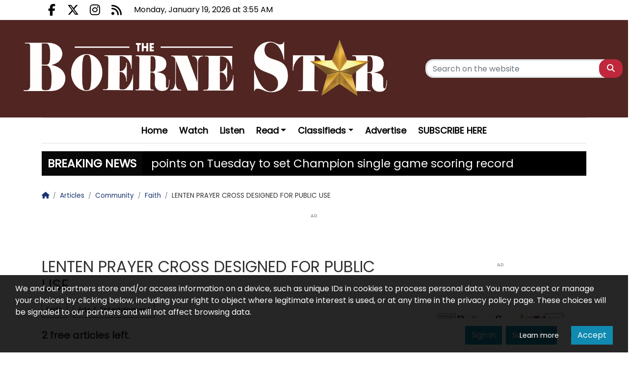

--- FILE ---
content_type: text/html; charset=UTF-8
request_url: https://www.boernestar.com/article/7312,lenten-prayer-cross-designed-for-public-use
body_size: 11306
content:
<!DOCTYPE html>
<html lang="en" class="wcag-default-contrast">
    <head>
        <meta charset="utf-8">
        <meta name="viewport" content="width=device-width, initial-scale=1, shrink-to-fit=no">
        <title>LENTEN PRAYER CROSS DESIGNED FOR PUBLIC USE</title>
        <meta name="description" content="">
        <meta name="robots" content="index,follow,all">
        <meta name="robots" content="max-image-preview:large">
        <meta name="theme-color" content="#000">

        <meta property="og:type" content="article"><meta property="og:article:published_time" content="2024-02-17T08:00:00Z"><meta property="og:article:expiration_time" content="2124-02-17T09:05:00Z"><meta name="cXenseParse:taxonomy" content="Community/Faith"><meta name="cXenseParse:taxonomy" content="Community/Arts &amp; Entertainment"><meta name="cXenseParse:articleid" content="7312"><meta property="og:url" content="https://www.boernestar.com/article/7312,lenten-prayer-cross-designed-for-public-use"><meta property="og:title" content="LENTEN PRAYER CROSS DESIGNED FOR PUBLIC USE"><meta property="og:description" content="We’re The Boerne Star! Local yesterday, today and tomorrow. Your resource for news and information"><meta property="og:image" content="https://static2.boernestar.com/data/articles/xga-4x3-lenten-prayer-cross-1708182327.jpg"><meta property="og:image:width" content="1530"><meta property="og:image:height" content="1151"><meta property="og:site_name" content="Boerne Star"><meta name="twitter:card" content="summary_large_image"><meta name="twitter:url" content="https://www.boernestar.com/article/7312,lenten-prayer-cross-designed-for-public-use"><meta name="twitter:title" content="LENTEN PRAYER CROSS DESIGNED FOR PUBLIC USE"><meta name="twitter:description" content="We’re The Boerne Star! Local yesterday, today and tomorrow. Your resource for news and information"><meta name="twitter:image" content="https://static2.boernestar.com/data/articles/xga-4x3-lenten-prayer-cross-1708182327.jpg">
                    <link rel="canonical" href="https://www.boernestar.com/article/7312,lenten-prayer-cross-designed-for-public-use">        <link rel="preconnect" href="https://fonts.googleapis.com">
            <link rel="preconnect" href="https://fonts.gstatic.com" crossorigin>
            <link href="https://fonts.googleapis.com/css2?family=Poppins:ital,wght@0,400;1,400&family=Bricolage+Grotesque:wght@200;400;700&family=Quicksand:wght@400;600&family=Arimo:wght@600&display=swap" rel="stylesheet"><style>:root {
    --first-color:#000;
    --first-color-rgb:0,0,0;
    --second-color:#444;
    --second-color-rgb:68,68,68;
    --third-color:#000000;
    --third-color-rgb:0,0,0;

    --first-color-darker:#000000;
    --first-color-darkest:#000000;
    --first-color-lighter:#1a1a1a;
    --first-color-lightest:#333333;
    --first-color-ultralight:#f3f3f3;

    --second-color-darker:#3e3e3e;
    --second-color-darkest:#373737;
    --second-color-lighter:#575757;
    --second-color-lightest:#6a6a6a;
    --second-color-ultralight:#f6f6f6;

    --third-color-darker:#000000;
    --third-color-darkest:#000000;
    --third-color-lighter:#1a1a1a;
    --third-color-lightest:#333333;
    --third-color-ultralight:#f3f3f3;

    --font-size-default:16px;--font-family-default: 'Poppins',sans-serif!important;--font-family-headings: 'Poppins',sans-serif!important;--ticker-background-color: #000;--ticker-color: #fff;--ticker-font-size: 1.4375rem;--header-background-color: #502522;--header-angle: 147deg;--header-start-color: #FFFFFF;--header-stop-color: #9B9B9C;--header-background-repeat: no-repeat;--header-background-position: center top;--header-background-size: cover;--header-search-button-color: #FFFFFF;--header-search-button-background-color: #c0273c;--header-search-button-angle: 250deg;--header-search-button-start-color: #79DBF9;--header-search-button-stop-color: #0A136D;--header-search-button-hover-background-color: rgba(192, 39, 60, 0.735);--header-search-button-hover-angle: 45deg;--header-search-button-hover-start-color: #FF0000;--header-search-button-hover-stop-color: #960000;--navbar-background-color: #FFFFFF;--navbar-color: #000;--navbar-font-size: 1.125rem;
    --navbar-font-weight: bold;--footer-color: #fff;--footer-background-color: #502522;--footer-angle: 167deg;--footer-start-color: #ea2d49;--footer-stop-color: #801a28;--footer-image: url('https://static.tipdev24.pl/data/wysiwig/697601.jpg');--footer-background-repeat: no-repeat;--footer-background-position: left top;--footer-background-size: cover;--footer-search-button-color: #FFFFFF;--footer-search-button-background-color: #ea2d49;--footer-search-button-angle: 45deg;--footer-search-button-start-color: #FF0000;--footer-search-button-stop-color: #9C0000;--footer-search-button-hover-background-color: #107d77;--footer-search-button-hover-angle: 45deg;--footer-search-button-hover-start-color: #909090;--footer-search-button-hover-stop-color: #333131;--classifiedaddon-toplist-background-color:#FFFADF;--classifiedaddon-toplist-frame-width:4px;--classifiedaddon-toplist-frame-color:#F7E99F;--classifiedaddon-toplist-text-color:#FFC302;--classifiedaddon-frame-width:4px;--classifiedaddon-frame-color:#82E1FF;--classifiedaddon-background-color:#E1FCFF;--businessaddon-toplist-color:#281500;--businessaddon-toplist-background-color:#FFFDDD;--businessaddon-toplist-frame-width:4px;--businessaddon-toplist-frame-color:#FFF300;--businessaddon-frame-width:4px;--businessaddon-frame-color:#82E1FF;--businessaddon-font-weight:bold;--businessaddon-background-color:#E1FCFF;        --header-topbar-background-color: #fff;
                --header-topbar-color: #000;
                --backtotop-button-color: #fff;
                --backtotop-button-background-color: #000;
    }
</style>

                    <link rel="stylesheet" href="/build/app.6eae8bea.css"><link rel="icon" href="https://static2.boernestar.com/data/wysiwig/logo/boernefav.png"><script>
                window.dataLayer = window.dataLayer || [];
                var articleDataLayer = JSON.parse('\u007B\u0022page_type\u0022\u003A\u0022article\u0022,\u0022article_title\u0022\u003A\u0022LENTEN\u0020PRAYER\u0020CROSS\u0020DESIGNED\u0020FOR\u0020PUBLIC\u0020USE\u0022,\u0022article_published\u0022\u003A\u00222024\u002D02\u002D17\u002008\u003A00\u003A00\u0022,\u0022article_author\u0022\u003Anull,\u0022article_author_id\u0022\u003Anull,\u0022user_login_status\u0022\u003Afalse,\u0022article_category\u0022\u003A\u0022Faith\u0022\u007D');
                window.dataLayer.push(articleDataLayer);
            </script><script async src="https://www.googletagmanager.com/gtag/js?id=G-3QMMSL4V9C"></script>
            <script>window.dataLayer = window.dataLayer || [];function gtag(){dataLayer.push(arguments);}gtag('js', new Date());gtag('config', 'G-3QMMSL4V9C');</script><style>@import url("https://fonts.googleapis.com/css2?family=Bricolage+Grotesque:wght@200;400;700&family=Quicksand:wght@400;600&family=Arimo:wght@600&display=swap");.widget {font-size:1rem;font-family:'Bricolage Grotesque', sans-serif;font-weight:400;color:rgba(0, 0, 0, 0);background-color:rgba(0, 0, 0, 0);border-bottom-color:rgba(0, 0, 0, 0);border-left-color:rgba(0, 0, 0, 0);border-right-color:rgba(0, 0, 0, 0);border-top-style:solid;border-bottom-style:solid;border-left-style:solid;border-right-style:solid;padding-top:5px;padding-bottom:5px;padding-left:5px;padding-right:5px}.widget .widget-heading {font-family:'Quicksand', sans-serif;color:#fff;background-color:rgba(0, 0, 0, 0);border-bottom-color:#ccc;border-left-color:rgba(0, 0, 0, 0);border-right-color:rgba(0, 0, 0, 0);border-top-width:2px;border-bottom-width:2px;border-right-width:0px;border-top-style:solid;border-bottom-style:solid;padding-top:0px;padding-bottom:0px;padding-left:0px;padding-right:0px}.widget .widget-heading .widget-title-text {
                color:#fff;
            }.widget .widget-heading .widget-icon {
                font-size:1.5rem;
            }.widget .widget-heading .widget-icon .widget-icon-icon,.widget .widget-heading .widget-icon .widget-icon-shape {
                color:#000000;
            }.widget .widget-heading .widget-icon .widget-icon-shape {
                color:#fff;
            }.widget .widget-heading .widget-title-text {font-size:1.4rem;font-family:'Arimo', sans-serif;font-weight:600;color:#000;border-top-color:#ea2d49;border-bottom-color:#ea2d49;border-top-width:0px;border-bottom-width:5px;border-bottom-style:solid;padding-top:2px;padding-bottom:5px;padding-left:10px;padding-right:10px}.widget .widget-heading .widget-toolbar {font-family:'Quicksand', sans-serif;font-weight:600;color:#044874}.widget .widget-heading .widget-toolbar .toolbar-item {color:#000}.widget .widget-body {font-family:'Bricolage Grotesque', sans-serif;font-weight:200;color:#000;background-color:rgba(0, 0, 0, 0)}.widget .widget-body span {
            color:#000;
        }.widget .widget-body .result-title {font-size:1rem;font-family:'Bricolage Grotesque', sans-serif;font-weight:700;color:#000}.widget.widget-radio .widget-body .widget-icon span {
            color:#000}.widget .widget-body .grid-style-absolute .layer {color:#fff;background-color:rgba(0, 0, 0, 0.647);padding-top:10px;padding-bottom:10px;padding-left:10px;padding-right:10px}.widget .widget-body .grid-style-absolute .layer span,.widget .widget-body .grid-style-absolute .layer .result-title {
                color:#fff;
            }.widget.widget-calendar .fc-theme-standard td,.widget.widget-calendar .fc-theme-standard th,.widget.widget-calendar .fc-theme-standard .fc-scrollgrid {
        border-color:rgba(255, 255, 255, 0.673);
    }.widget.widget-calendar .fc .fc-daygrid-day.fc-day .fc-daygrid-day-frame.got-event {
        background-color:rgba(0, 0, 0, 0.15);
    }.widget .widget-heading a.widget-title:hover .widget-icon .widget-icon-icon,.widget .widget-heading a.widget-title:hover .widget-icon .widget-icon-shape,.widget .widget-heading a.widget-title:focus .widget-icon .widget-icon-icon,.widget .widget-heading a.widget-title:focus .widget-icon .widget-icon-shape {
                    color:#999;
                }.widget .widget-heading a.widget-title:hover .widget-title-text,.widget .widget-heading a.widget-title:focus .widget-title-text {
                text-decoration: none;color:#444;background-color:rgba(0, 0, 0, 0);}.widget .widget-heading .widget-toolbar .btn-toolbar .toolbar-item:hover,.widget .widget-heading .widget-toolbar .btn-toolbar .toolbar-item:focus {color:#000;}.widget .widget-body a:hover .result-title,.widget .widget-body a:focus .result-title {
                text-decoration: underline;color:#000;}.widget .widget-body .grid-style-absolute a:hover .layer .result-title,.widget .widget-body .grid-style-absolute a:focus .layer .result-title {
                text-decoration: none;
            }.widget .widget-body .grid-style-absolute a:hover .layer,.widget .widget-body .grid-style-absolute a:focus .layer {
                    background-color:rgba(0, 0, 0, 0.781);
                }.widget.widget-contact .form-check label {font-size:85%;}
#footer-wrapper .footer-founders img {width:auto;}

#news-ticker-title {background-color: #080808 !important}
header .middle-bar .col-logo .brand {margin-left:auto !important; margin-right:auto !important;}
header .navbar-toggler {color:#fff !important;}
header .middle-bar {border:0 !important;}

@media (min-width: 992px) {
  .middle-bar-container > .container > .row {
    justify-content: center!important;
  }
}

@media (min-width: 992px) {
  .main-menu #main-menu .navbar-nav {
    margin: 0 auto;
  }
}

@media (min-width: 992px) {
  .middle-bar-container > .container > .row {
    justify-content: center!important;
  }
  .middle-bar-container > .container > .row > .col-logo {
  	-ms-flex: 0 0 75%;
    flex: 0 0 75%;
    max-width: 75%;
  }
}

@media (max-width: 991.99px) {
	.middle-bar-container > .container > .row > .col-logo {
		-ms-flex: 0 0 100%;
		flex: 0 0 100%;
		max-width: 100%;
	}
}
.top-bar .lbuttons {display: none !important;}
.top-bar .languages {margin-right: 0 !important;}
}</style><script type="application/ld+json">
            {"@context":"https://schema.org","@type":"NewsArticle","mainEntityOfPage":"https://www.boernestar.com/article/7312,lenten-prayer-cross-designed-for-public-use","headline":"LENTEN PRAYER CROSS DESIGNED FOR PUBLIC USE","description":"St. Mark Presbyterian Church invites the community to add prayers to the large wooden cross in front of the church...","image":[{"@context":"https://schema.org","@type":"ImageObject","url":"https://static2.boernestar.com/data/articles/xga-1x1-lenten-prayer-cross-1708182327.webp","height":1530,"width":1530},{"@context":"https://schema.org","@type":"ImageObject","url":"https://static2.boernestar.com/data/articles/xga-4x3-lenten-prayer-cross-1708182327.webp","height":1151,"width":1530},{"@context":"https://schema.org","@type":"ImageObject","url":"https://static2.boernestar.com/data/articles/xga-16x9-lenten-prayer-cross-1708182327.webp","height":860,"width":1530}],"publisher":{"@type":"Organization","name":"Boerne Star","url":"https://www.boernestar.com/","logo":{"@type":"ImageObject","url":"https://static2.boernestar.com/data/wysiwig/logo/bs_header.png"}},"datePublished":"2024-02-17T08:00 -0600"}
        </script>    </head>
    <body class=" page-17319d6bbe49987c2c291d706da7d1e8" data-rc="6Lc1B1spAAAAAPVEBioPWNE5GuMK-dx9zEi_3_g8"><div class="main-wrapper">
            <header class="header-type-solid sticky">
            <div class="top-bar">
        <div class="container">
            <div class="d-flex flex-row justify-content-between">
                <div class="d-flex align-items-center"><div class="d-none d-lg-block">
                            <ul class="social">
                                                                    <li>
                                        <a href="https://www.facebook.com/BoerneStarNews?ref=ts" title="Go to Facebook.com" rel="nofollow" target="_blank">
                                            <span class="fab fa-facebook-f" aria-hidden="true"></span>
                                            <span class="sr-only">Facebook.com</span>
                                        </a>
                                    </li>
                                                                    <li>
                                        <a href="https://twitter.com/BoerneStarNews" title="Go to X.com" rel="nofollow" target="_blank">
                                            <span class="fab fa-x-twitter" aria-hidden="true"></span>
                                            <span class="sr-only">X.com</span>
                                        </a>
                                    </li>
                                                                    <li>
                                        <a href="https://www.instagram.com/boernestarnews/?hl=en" title="Go to Instagram.com" rel="nofollow" target="_blank">
                                            <span class="fab fa-instagram" aria-hidden="true"></span>
                                            <span class="sr-only">Instagram.com</span>
                                        </a>
                                    </li>
                                                                    <li>
                                        <a href="/rss" title="Go to RSS" rel="nofollow" target="_blank">
                                            <span class="fas fa-rss" aria-hidden="true"></span>
                                            <span class="sr-only">RSS</span>
                                        </a>
                                    </li>
                                                            </ul>
                        </div><div class="datetime-stamp d-none d-lg-block mx-3">
                            Monday, January 19, 2026 at 3:55 AM
                        </div></div>

                <div class="d-flex align-items-center"><ul class="lbuttons">
                            <li>
                                <a href="/account/login" rel="nofollow">Sign in</a>
                            </li>
                        </ul></div>
            </div>
        </div>
    </div>
    <div class="middle-bar">
        <div class="middle-bar-container" style="padding-top:34px;padding-bottom:34px">
            <div class="container">
                <div class="row align-items-center justify-content-between justify-content-md-center justify-content-lg-between flex-lg-nowrap">
                    <div class="col-logo col-lg-3 text-left">
                        <div class="d-flex justify-content-between">
                            <a href="/" class="brand" title="Go to homepage">
                                                                                                                                                                                <img
                                        src="https://static2.boernestar.com/data/wysiwig/logo/bs_header.png"
                                        alt="Boerne Star"
                                        class="img-fluid"
                                        style="max-width:99%"
                                        width="3000"                                        height="480"                                    >
                                                            </a>
                            <button class="navbar-toggler p-0 ml-3 text-black" data-toggle="offcanvas" type="button" aria-expanded="false" aria-label="Menu">
                                <span class="fal fa-2x fa-bars" aria-hidden="true"></span>
                            </button>
                        </div>
                    </div><div class="col-search col-lg-auto mr-auto mr-xl-0 d-none d-lg-block col-search-type-solid col-search-hover-type-solid">
                                <form method="get" action="/search" class="search mx-auto mx-lg-0 my-4 my-lg-0" rel="nofollow" novalidate>
    <div class="input-group input-group-rounded">
            <input type="text" id="middlebarSearch" name="word" required="required" placeholder="Search on the website" aria-label="Search" class="form-control" >
        
        <div class="input-group-append">
            <button
                class="btn btn-secondary bg-first-color border-first-color btn-search"
                type="submit"
            >
                                    <i class="fas fa-search"></i>
                            </button>
        </div>
    </div>
</form>

                        </div>
                    
                                    </div>
            </div>
        </div>
    </div>

    <nav class="navbar navbar-expand-md navbar-light main-menu" id="main_nav" style="background-color:#FFFFFF">
    <div class="container">
        <div class="collapse navbar-collapse offcanvas-collapse" id="mainNavbar">
            <a href="#" class="offcanvas-close" aria-label="Close menu">
                <span class="fal fa-2x fa-times" aria-hidden="true"></span>
            </a>

            <div class="w-100 mt-6 mt-lg-0">
                                                                                                <div class="d-lg-none">
                            <form method="get" action="/search" class="search mx-auto mx-lg-0 my-4 my-lg-0" rel="nofollow" novalidate>
    <div class="input-group input-group-rounded">
            <input type="text" id="navbarSearch" name="word" required="required" placeholder="Search on the website" aria-label="Search" class="form-control" >
        
        <div class="input-group-append">
            <button
                class="btn btn-secondary bg-first-color border-first-color btn-search"
                type="submit"
            >
                                    <i class="fas fa-search"></i>
                            </button>
        </div>
    </div>
</form>

                    </div>
                
                                    <div id="main-menu" class="d-lg-flex justify-content-between">


<ul class="navbar-nav mr-auto" role="menubar" aria-label="Main menu">
    <li role="none" >
            <a
                href="/"
                class="toolbar-item d-block selected menu-button"
                id="mainmenu-item-21"
                role="menuitem"
                tabindex="0"
                
                
                
            >Home</a></li><li role="none" >
            <a
                href="https://www.youtube.com/@boerneradio3255"
                class="toolbar-item d-block menu-button"
                id="mainmenu-item-22"
                role="menuitem"
                tabindex="-1"
                
                
                
            >Watch</a></li><li role="none" >
            <a
                href="/p/3/podcasts"
                class="toolbar-item d-block menu-button"
                id="mainmenu-item-23"
                role="menuitem"
                tabindex="-1"
                
                
                
            >Listen</a></li><li role="none" class="dropdown">
            <a
                href="/articles"
                class="toolbar-item d-block dropdown-toggle"
                id="mainmenu-item-24"
                role="menuitem"
                tabindex="-1"
                
                
                
            >Read</a><ul class="dropdown-menu dropdown-submenu border-0 shadow" role="menu" aria-expanded="false" aria-labelledby="mainmenu-item-24"><li role="none" >
        <a
            href="/articles"
            class="toolbar-item d-block dropdown-item"
            id="mainmenu-item-33"
            role="menuitem"
            tabindex="-1"
            
            
            
        >News</a></li>
<li role="none" >
        <a
            href="/articles/11/sports"
            class="toolbar-item d-block dropdown-item"
            id="mainmenu-item-34"
            role="menuitem"
            tabindex="-1"
            
            
            
        >Sports</a></li>
<li role="none" >
        <a
            href="/obituaries"
            class="toolbar-item d-block dropdown-item"
            id="mainmenu-item-35"
            role="menuitem"
            tabindex="-1"
            
            
            
        >Obits</a></li>
<li role="none" >
        <a
            href="/articles/12/opinions"
            class="toolbar-item d-block dropdown-item"
            id="mainmenu-item-36"
            role="menuitem"
            tabindex="-1"
            
            
            
        >Opinions</a></li>
<li role="none" >
        <a
            href="/articles/13/letters-to-the-editor"
            class="toolbar-item d-block dropdown-item"
            id="mainmenu-item-37"
            role="menuitem"
            tabindex="-1"
            
            
            
        >Lifestyle</a></li>
<li role="none" >
        <a
            href="/articles/14/community"
            class="toolbar-item d-block dropdown-item"
            id="mainmenu-item-38"
            role="menuitem"
            tabindex="-1"
            
            
            
        >Community</a></li>
    </ul>
</li><li role="none" class="dropdown">
            <a
                href="https://publisher.etype.services/Boerne-Star/Classifieds"
                class="toolbar-item d-block dropdown-toggle"
                id="mainmenu-item-39"
                role="menuitem"
                tabindex="-1"
                
                
                
            >Classifieds</a><ul class="dropdown-menu dropdown-submenu border-0 shadow" role="menu" aria-expanded="false" aria-labelledby="mainmenu-item-39"><li role="none" >
        <a
            href="https://publisher.etype.services/Boerne-Star/Classifieds"
            class="toolbar-item d-block dropdown-item"
            id="mainmenu-item-40"
            role="menuitem"
            tabindex="-1"
            target="_blank"
            
            
        >Recent Classifieds</a></li>
<li role="none" >
        <a
            href="https://local.etype.services/affiliates/The-Boerne-Star/PostClassifiedsAd"
            class="toolbar-item d-block dropdown-item"
            id="mainmenu-item-41"
            role="menuitem"
            tabindex="-1"
            target="_blank"
            
            
        >Place a Classified</a></li>
<li role="none" >
        <a
            href="https://txlegalnotices.com/"
            class="toolbar-item d-block dropdown-item"
            id="mainmenu-item-42"
            role="menuitem"
            tabindex="-1"
            
            
            
        >Texas Public Notices</a></li>
    </ul>
</li><li role="none" >
            <a
                href="/p/4/advertise"
                class="toolbar-item d-block menu-button"
                id="mainmenu-item-44"
                role="menuitem"
                tabindex="-1"
                target="_blank"
                
                
            >Advertise</a></li><li role="none" >
            <a
                href="https://publisher.etype.services/Boerne-Star"
                class="toolbar-item d-block menu-button"
                id="mainmenu-item-50"
                role="menuitem"
                tabindex="-1"
                
                
                
            >SUBSCRIBE HERE</a></li></ul>
<ul id="more-nav" role="menubar" class="position-relative m-0">
                            <li>
                                <a href="#" role="button" class="btn-more-nav d-lg-block text-right text-uppercase" data-toggle="dropdown" aria-haspopup="true" aria-expanded="false" id="more-nav-btn" >
                                    <span class="far fa-lg fa-bars" aria-hidden="true"></span>
                                    <span class="sr-only">Show remaining menu elements</span>
                                </a>
                                <ul class="subfilter dropdown-menu dropdown-submenu border-0 shadow" role="menu" aria-labelledby="more-nav-btn"></ul>
                            </li>
                        </ul>
                    </div>
                            </div>

            
                    </div>
    </div>
</nav>
<div class="container">
                <div id="news-ticker" class="d-flex justify-content-beetween align-items-center mt-3">
                    <div id="news-ticker-title" class="text-nowrap">
                                                    <span class="d-none d-lg-block">BREAKING NEWS</span>
                                                <span class="d-lg-none"><span class="d-lg-none fal fa-info-square" aria-hidden="true"></span></span>
                    </div>
                    <div id="news-ticker-content" class="mx-3">
                        <ul class="p-0 my-0 d-block" aria-labelledby="news-ticker-title"><li class="text-nowrap" role="none">
                                                                            <a href="/article/12491,peck-tallies-45-points-on-tuesday-to-set-champion-single-game-scoring-record" target="" class="news-ticker-item-title">Peck tallies 45 points on Tuesday to set Champion single game scoring record</a>
                                                                    </li><li class="text-nowrap" role="none">
                                                                            <a href="/article/12483,county-extends-burn-ban-for-90-days" target="" class="news-ticker-item-title">County extends burn ban for 90 days</a>
                                                                    </li><li class="text-nowrap" role="none">
                                                                            <a href="https://www.boernestar.com/article/12219,greyhounds-face-alamo-heights-friday-at-alamo-stadium" target="" class="news-ticker-item-title">Greyhounds face Alamo Heights Friday at Alamo Stadium</a>
                                                                    </li><li class="text-nowrap" role="none">
                                                                            <a href="https://www.boernestar.com/article/12177,football-playoff-schedule" target="" class="news-ticker-item-title">Football Playoff Schedule</a>
                                                                    </li><li class="text-nowrap" role="none">
                                                                            <a href="https://www.boernestar.com/article/11593,hounds-pounce-on-panthers-for-homecoming-win-geneva-and-comfort-also-pick-up-victories-while-chargers-fall" target="" class="news-ticker-item-title">Hounds pounce on Panthers for homecoming win, Geneva and Comfort also pick up victories, while Chargers fall</a>
                                                                    </li></ul>
                    </div>
                </div>
            </div></header>
            <main id="main-content"><div class="container" id="main-container">
        <nav aria-label="breadcrumb"><ol id="app-breadcrumbs" class="breadcrumb" itemscope itemtype="https://schema.org/BreadcrumbList"><li class="breadcrumb-item" itemprop="itemListElement" itemscope itemtype="https://schema.org/ListItem"><a href="https://www.boernestar.com/" itemprop="item" title="Go to homepage"><span itemprop="name"><span class="fas fa-home" aria-hidden="true"></span><span class="sr-only">Homepage</span></span></a><meta itemprop="position" content="1" /></li><li class="breadcrumb-item" itemprop="itemListElement" itemscope itemtype="https://schema.org/ListItem"><a href="https://www.boernestar.com/articles" itemprop="item" title="Articles"><span itemprop="name">Articles</span></a><meta itemprop="position" content="2" /></li><li class="breadcrumb-item" itemprop="itemListElement" itemscope itemtype="https://schema.org/ListItem"><a href="https://www.boernestar.com/articles/14/community" itemprop="item" title="Community"><span itemprop="name">Community</span></a><meta itemprop="position" content="3" /></li><li class="breadcrumb-item" itemprop="itemListElement" itemscope itemtype="https://schema.org/ListItem"><a href="https://www.boernestar.com/articles/16/faith" itemprop="item" title="Faith"><span itemprop="name">Faith</span></a><meta itemprop="position" content="4" /></li><li class="breadcrumb-item" itemprop="itemListElement" itemscope itemtype="https://schema.org/ListItem"><span itemprop="name">LENTEN PRAYER CROSS DESIGNED FOR PUBLIC USE</span><meta itemprop="item" content="https://www.boernestar.com/article/7312,lenten-prayer-cross-designed-for-public-use" /><meta itemprop="position" content="5" /></li></ol></nav>

                                                                                                                                                    
        

        <div class="row row-mf0twh9t82dun1lcpbyj" data-columns="12"><div class="col-12 col-lg-12"><div class="widget widget-advert_placement widget-mt-0 widget-mb-6" id="widget-placement1998"><div class="widget-body text-break" id="widgetBody-placement1998"  ><div class="text-center item-subtype-c"><div
        class="d-inline-block-not-important position-relative-not-important z-index-3"
        data-ciid="[base64]"
        data-viewed
        
        data-subtype=c
        
        
    ><small class="tipad_tag">Ad</small><a
                    href="https://www.bluffviewboerne.com/"
                                            target="_blank"
                                                                            ><img src="https://sc.4media.com/data/aqwzxtvn/2025/11/04/BLUFFVIEWAPTS728-X-90-K-110525-690a627f59d71.gif" alt="" class="img-fluid" loading="lazy" width=728 height=90></a></div></div></div></div></div></div><div class="row row-1rt94w0247p4si6xrmqrga" data-columns="8-4"><div class="col-12 col-lg-8 ">            <div class="article-single paywalled etype etype-free" data-signin-url="/account/etype-login?app_redirect=https://www.boernestar.com/article/7312,lenten-prayer-cross-designed-for-public-use" data-subscribe-url="/account/etype-subscription" data-article-id="7312">
            <div class="mb-3">
    
    
    <h1 class="text-break text-title">LENTEN PRAYER CROSS DESIGNED FOR PUBLIC USE</h1>

    <div class="categories-list">
            <ul class="list-unstyled list-inline">
                    <li class="list-inline-item my-2">
                <a href="/articles/16/faith" class="btn btn-sm btn-second-color font-weight-bold">Faith</a>
            </li>
                    <li class="list-inline-item my-2">
                <a href="/articles/17/arts-entertainment" class="btn btn-sm btn-second-color font-weight-bold">Arts &amp; Entertainment</a>
            </li>
            </ul>

    </div>

    <div data-banner-d="under_title"></div>
    <ul class="list-inline">
                            
        <li class="list-inline-item mt-1 mt-lg-0 article-date" aria-label="Article upload date">
            <small><span class="fal fa-calendar-alt" aria-hidden="true"></span> 02/17/2024 08:00 AM</small>
                    </li>
            </ul>
</div>

<div class="mb-3">
            <div class="p-2 bg-light border article-image">
            <figure class="text-center mb-0">
                                    <picture class="disable-contextmenu" title="LENTEN PRAYER CROSS DESIGNED FOR PUBLIC USE">                        <source srcset="https://static2.boernestar.com/data/articles/xl-lenten-prayer-cross-1708182327.webp" media="(min-width: 1200px)" type="image/webp">
            <source srcset="https://static2.boernestar.com/data/articles/xl-lenten-prayer-cross-1708182327.jpg" media="(min-width: 1200px)" type="image/jpeg">                        <source srcset="https://static2.boernestar.com/data/articles/lg-lenten-prayer-cross-1708182327.webp" media="(min-width: 992px)" type="image/webp">
            <source srcset="https://static2.boernestar.com/data/articles/lg-lenten-prayer-cross-1708182327.jpg" media="(min-width: 992px)" type="image/jpeg">                        <source srcset="https://static2.boernestar.com/data/articles/md-lenten-prayer-cross-1708182327.webp" media="(min-width: 768px)" type="image/webp">
            <source srcset="https://static2.boernestar.com/data/articles/md-lenten-prayer-cross-1708182327.jpg" media="(min-width: 768px)" type="image/jpeg">                        <source srcset="https://static2.boernestar.com/data/articles/sm-lenten-prayer-cross-1708182327.webp" media="(min-width: 0px)" type="image/webp">
            <source srcset="https://static2.boernestar.com/data/articles/sm-lenten-prayer-cross-1708182327.jpg" media="(min-width: 0px)" type="image/jpeg">        <img src="https://static2.boernestar.com/data/articles/xl-lenten-prayer-cross-1708182327.jpg" alt="LENTEN PRAYER CROSS DESIGNED FOR PUBLIC USE" title="LENTEN PRAYER CROSS DESIGNED FOR PUBLIC USE" class="img-fluid"></picture>

                                                    <figcaption class="bg-light pb-0 article-image-content text-left">
                                            </figcaption>
                            </figure>
                            <div>
                                            <p class="mb-0 article-image-author"><small><span class="text-muted">Author:</span> Courtesy photo</small></p>
                                                        </div>
                    </div>
    </div>


<div class="mb-4 text-break">
    <div id="article-content" class="clearfix wcag-underline-container">
                    <p>St. Mark Presbyterian Church invites the community to add prayers to the large wooden cross in front of the church at 208 W. Bandera Road. Supplies are at the base of the cross. All prayers are welcome from neighbors, friends, amay be for any need, praise, or for the work of the whole church to show and tell the good news of Jesus Christ, church members said.&nbsp;</p>
            </div><div data-banner-d="after_content"></div></div>

    
    

        
        
        
        
        
        <hr class="border-width-4 mt-4">

        <div class="mb-4 article-footer">
            <div class="row align-items-center justify-content-center justify-content-md-start">
                <div class="col-auto col-striped text-center article-date">
                    <small>Upload date:</small>
                    <small class="d-block d-lg-inline">
                        <strong>02/17/2024 08:00 AM</strong>
                    </small>
                </div>
                                    <div class="col-auto col-striped text-center article-views">
                        <small>Views:</small>
                        <small class="d-block d-lg-inline">
                            <strong>334</strong>
                        </small>
                    </div>
                            </div>

                    </div>

        <div class="mb-4 article-central-codes"></div>

                    <div class="row mb-3 socialshare-vote-box">
    <div class="col-12">
        <div class="row justify-content-between">
            <div class="col-auto col-socialshare">
                <div class="h5 mb-2">Share</div>
<div class="social_share d-flex">
    <div class="pr-1 d-inline-block d-sm-block item-facebbok">
        <a target="_blank" href="https://www.facebook.com/sharer/sharer.php?u=https%3A%2F%2Fwww.boernestar.com%2Farticle%2F7312%2Clenten-prayer-cross-designed-for-public-use&amp;amp;src=sdkpreparse" class="btn btn-block btn-sm rounded-0 btn-facebook py-2 px-4" rel="nofollow">
            <i class="fab fa-lg fa-facebook fa-fw"></i>
        </a>
    </div>
    <div class="pl-1 d-inline-block d-sm-block item-twitter">
        <a target="_blank" href="https://twitter.com/share?url=https%3A%2F%2Fwww.boernestar.com%2Farticle%2F7312%2Clenten-prayer-cross-designed-for-public-use" class="btn btn-block btn-sm rounded-0 btn-twitter py-2 px-4" rel="nofollow">
            <i class="fab fa-lg fa-x-twitter fa-fw"></i>
        </a>
    </div>
</div>
            </div>
                            <div class="col-auto col-vote text-sm-right">
                            
<div class="h5 mb-2">Rate</div>
    <button type="button" class="btn btn-labeled btn-sm btn-success btn-content-vote py-2 px-3" data-id="7312" data-type="positive" data-path="/article-vote">
        <i class="fas fa-lg fa-thumbs-up mr-2"></i>
        0
    </button>
    <button type="button" class="btn btn-labeled btn-sm btn-danger btn-content-vote py-2 px-3" data-id="7312" data-type="negative" data-path="/article-vote">
        <i class="fas fa-lg fa-thumbs-down mr-2"></i>
        0
    </button>
                </div>
                    </div>
        <hr>
    </div>
</div>        
        
        <div class="article-central-codes-2"></div>

                    
            <div class="article-comments">
                <div id="comments"></div>

    <p class="h5 mt-3 mb-2">Comment</p>

    <div class="col-12 comments articles mb-3">
                    <div class="row mb-3">
                <div class="col-12 border py-2">
                    
    <form name="comments" method="post" action="/comment/add" class="default_ajax" novalidate>
    <div class="row">
        <div class="col-lg-9 col-12">
            
            <div class="form-group"><label for="comment-content" class="required">
            Content of the comment</label><textarea id="comment-content" name="comments[content]" required="required" rows="3" class="form-control"></textarea></div>
        </div>

        <div class="col-lg-3 col-12 mb-3 mb-sm-0">
            <div class="form-group"><label for="comment-author" class="required">
            Signature</label>    <input type="text" id="comment-author" name="comments[author]" required="required" class="form-control" >
        </div>
            <div class="m-0 form-group"><button type="submit" id="comment-submit" name="comments[submit]" class="btn-third-color btn-block btn">Add your comment</button></div>
        </div>
    </div>

            <div class="mt-3">
            <fieldset class="mb-0 form-group"><div id="comment-terms" class="terms-container">                <div class="custom-control custom-switch">
                    <input type="checkbox" id="comments_terms_16" name="comments[terms][]" data-type="childType" required="required" class="custom-control-input" value="16">
                    <label class="custom-control-label switch-custom" for="comments_terms_16"><span class="required">★</span>This conversation is moderated according to our community rules. Please read the rules before joining the discussion. If you’re experiencing any technical problems, please contact our customer care team.
                    </label>
                </div>
                </div></fieldset>
        </div>
    
        <input type="text" id="comment-connection" name="comments[signaturehp]" class="form-control" >
        

    <input type="hidden" id="comment-connection" name="comments[connection]" value="articles" >
        
    <input type="hidden" id="comment-connection_id" name="comments[connection_id]" value="7312" >
        
    <input type="hidden" id="comment-comment_id" name="comments[comment_id]" >
        
    <input type="hidden" id="comment-answer_quote" name="comments[answer_quote]" >
        

<input type="hidden" id="comments_recaptcha_response" name="comments[recaptcha_response]" >
        <input type="hidden" id="comments__token" name="comments[_token]" value="9cbca65e6e4.yljxPov9M-zY1ROVALZAvyG9taTByIlw26ARgxw5Qpw.oAygSdiLdZmPnyDmMIUJxlbfhuGnvf5Dn9dW0CtScamdAYt3_5RmpLmFSg" >
        </form>
                </div>
            </div>
            </div>

<p class="h5 mt-5 mb-2">Comments</p>

<div id="comments-container" class="mb-5">
    <div class="comments comments-list articles">
                    <div class="alert alert-secondary bg-super-light" role="alert">
                There are currently no comments.                                    Be the first to add your comment.                            </div>
            </div>

    <div class="mt-3 navigation">
        

    </div>
</div>

    <script>var rcElem = 'comments_recaptcha_response';</script>

            </div>
            </div>
</div><div class="col-12 col-lg-4 "><div class="widget widget-advert_placement widget-mt-0 widget-mb-6" id="widget-placement2000"><div class="widget-body text-break" id="widgetBody-placement2000"  ><div class="text-center item-subtype-b"><div
        class="d-inline-block-not-important position-relative-not-important z-index-3"
        data-ciid="[base64]"
        data-viewed
        
        data-subtype=b
        
        
    ><small class="tipad_tag">Ad</small><a
                    href="https://lonestarautoanddiesel.com/apps/shops/display?page=appointment"
                                            target="_blank"
                                                                            ><picture class="disable-contextmenu"><source srcset="https://sc.4media.com/data/aqwzxtvn/2025/10/01/Lone-Star-Automotive-68dd1e82a30bc.webp" media="(min-width: 300px)" type="image/webp"><source srcset="https://sc.4media.com/data/aqwzxtvn/2025/10/01/Lone-Star-Automotive-68dd1e82a30bc.png" media="(min-width: 300px)" type="image/png"><source srcset="https://sc.4media.com/data/aqwzxtvn/2025/10/01/sm-Lone-Star-Automotive-68dd1e82a30bc.webp" media="(min-width: 0px)" type="image/webp"><source srcset="https://sc.4media.com/data/aqwzxtvn/2025/10/01/sm-Lone-Star-Automotive-68dd1e82a30bc.png" media="(min-width: 0px)" type="image/png"><img src="https://sc.4media.com/data/aqwzxtvn/2025/10/01/Lone-Star-Automotive-68dd1e82a30bc.png" alt="" class="img-fluid" loading="lazy" width=300 height=250></picture></a></div></div></div></div><div class="widget widget-etype shadow-none widget-mt-0 widget-mb-6" id="widget-50ilrgpdptv410j8mikzu7"><div class="widget-body text-break" id="widgetBody-50ilrgpdptv410j8mikzu7"  ><figure class="image image-style-align-center mx-auto" style="max-width: 80%;"><a href="https://publisher.etype.services/Boerne-Star/" target="_blank" rel="nofollow"><img src="https://etypeproductionstorage1.blob.core.windows.net/$web/Production_Prod/Publications/266/thumbnail.jpg" alt="Boerne Star"></a></figure></div></div><div class="widget widget-advert_placement widget-mt-0 widget-mb-6" id="widget-placement2001"><div class="widget-body text-break" id="widgetBody-placement2001"  ><div class="text-center item-subtype-b"><div
        class="d-inline-block-not-important position-relative-not-important z-index-3"
        data-ciid="[base64]"
        data-viewed
        
        data-subtype=b
        
        
    ><small class="tipad_tag">Ad</small><a
                    href="https://lonestarautoanddiesel.com/apps/shops/display?page=appointment"
                                            target="_blank"
                                                                            ><picture class="disable-contextmenu"><source srcset="https://sc.4media.com/data/aqwzxtvn/2025/10/01/Lone-Star-Automotive-68dd1e82a30bc.webp" media="(min-width: 300px)" type="image/webp"><source srcset="https://sc.4media.com/data/aqwzxtvn/2025/10/01/Lone-Star-Automotive-68dd1e82a30bc.png" media="(min-width: 300px)" type="image/png"><source srcset="https://sc.4media.com/data/aqwzxtvn/2025/10/01/sm-Lone-Star-Automotive-68dd1e82a30bc.webp" media="(min-width: 0px)" type="image/webp"><source srcset="https://sc.4media.com/data/aqwzxtvn/2025/10/01/sm-Lone-Star-Automotive-68dd1e82a30bc.png" media="(min-width: 0px)" type="image/png"><img src="https://sc.4media.com/data/aqwzxtvn/2025/10/01/Lone-Star-Automotive-68dd1e82a30bc.png" alt="" class="img-fluid" loading="lazy" width=300 height=250></picture></a></div></div></div></div><div class="widget widget-advert_placement widget-mt-0 widget-mb-6" id="widget-placement2002"><div class="widget-body text-break" id="widgetBody-placement2002"  ><div class="text-center item-subtype-b"><div
        class="d-inline-block-not-important position-relative-not-important z-index-3"
        data-ciid="[base64]"
        data-viewed
        
        data-subtype=b
        
        
    ><small class="tipad_tag">Ad</small><a
                    href="https://lonestarautoanddiesel.com/apps/shops/display?page=appointment"
                                            target="_blank"
                                                                            ><picture class="disable-contextmenu"><source srcset="https://sc.4media.com/data/aqwzxtvn/2025/10/01/Lone-Star-Automotive-68dd1e82a30bc.webp" media="(min-width: 300px)" type="image/webp"><source srcset="https://sc.4media.com/data/aqwzxtvn/2025/10/01/Lone-Star-Automotive-68dd1e82a30bc.png" media="(min-width: 300px)" type="image/png"><source srcset="https://sc.4media.com/data/aqwzxtvn/2025/10/01/sm-Lone-Star-Automotive-68dd1e82a30bc.webp" media="(min-width: 0px)" type="image/webp"><source srcset="https://sc.4media.com/data/aqwzxtvn/2025/10/01/sm-Lone-Star-Automotive-68dd1e82a30bc.png" media="(min-width: 0px)" type="image/png"><img src="https://sc.4media.com/data/aqwzxtvn/2025/10/01/Lone-Star-Automotive-68dd1e82a30bc.png" alt="" class="img-fluid" loading="lazy" width=300 height=250></picture></a></div></div></div></div><div class="widget widget-advert_placement widget-mt-0 widget-mb-6" id="widget-placement2003"><div class="widget-body text-break" id="widgetBody-placement2003"  ><div class="text-center item-subtype-b"><div
        class="d-inline-block-not-important position-relative-not-important z-index-3"
        data-ciid="[base64]"
        data-viewed
        
        data-subtype=b
        
        
    ><small class="tipad_tag">Ad</small><a
                    href="https://www.davison-insurance.com/"
                                            target="_blank"
                                                                            ><img src="https://sc.4media.com/data/aqwzxtvn/2025/10/01/Davison-Insurance-com-68dd1e295470e.gif" alt="" class="img-fluid" loading="lazy" width=300 height=250></a></div></div></div></div><div class="widget widget-advert_placement widget-mt-0 widget-mb-6" id="widget-placement2004"><div class="widget-body text-break" id="widgetBody-placement2004"  ><div class="text-center item-subtype-b"><div
        class="d-inline-block-not-important position-relative-not-important z-index-3"
        data-ciid="[base64]"
        data-viewed
        
        data-subtype=b
        
        
    ><small class="tipad_tag">Ad</small><a
                    href="https://www.ebensberger-fisher.com/"
                                            target="_blank"
                                                                            ><picture class="disable-contextmenu"><source srcset="https://sc.4media.com/data/aqwzxtvn/2025/10/01/Ebensberger-Fisher-68dd1e7102746.webp" media="(min-width: 690px)" type="image/webp"><source srcset="https://sc.4media.com/data/aqwzxtvn/2025/10/01/Ebensberger-Fisher-68dd1e7102746.jpg" media="(min-width: 690px)" type="image/jpeg"><source srcset="https://sc.4media.com/data/aqwzxtvn/2025/10/01/sm-Ebensberger-Fisher-68dd1e7102746.webp" media="(min-width: 0px)" type="image/webp"><source srcset="https://sc.4media.com/data/aqwzxtvn/2025/10/01/sm-Ebensberger-Fisher-68dd1e7102746.jpg" media="(min-width: 0px)" type="image/jpeg"><img src="https://sc.4media.com/data/aqwzxtvn/2025/10/01/Ebensberger-Fisher-68dd1e7102746.jpg" alt="" class="img-fluid" loading="lazy" width=690 height=254></picture></a></div></div></div></div></div></div><div class="row row-961ss0qm31nd2yjx4an0sc" data-columns="12"><div class="col-12 col-lg-12"><div class="widget widget-advert_placement widget-mt-0 widget-mb-6" id="widget-placement1999"><div class="widget-body text-break" id="widgetBody-placement1999"  ><div class="text-center item-subtype-c"><div
        class="d-inline-block-not-important position-relative-not-important z-index-3"
        data-ciid="[base64]"
        data-viewed
        
        data-subtype=c
        
        
    ><small class="tipad_tag">Ad</small><a
                    href="https://www.bluffviewboerne.com/"
                                            target="_blank"
                                                                            ><img src="https://sc.4media.com/data/aqwzxtvn/2025/11/04/BLUFFVIEWAPTS728-X-90-K-110525-690a627f59d71.gif" alt="" class="img-fluid" loading="lazy" width=728 height=90></a></div></div></div></div></div></div>
    </div></main>

        </div>

                                    <footer id="app-footer">
    <div id="footer-wrapper" class="footer-type-solid">
        <div class="footer-inner py-4">
            <div class="container">
                <div class="row justify-content-between">
                    <div class="col-12 col-lg-4 text-center text-lg-left my-3 my-lg-0">
                        <div class="service-name" style="padding-top:15px; padding-bottom:15px;">
                                                            Boerne Star
                                                    </div>

                                                   <div class="mt-3">
                               <p><strong>The Boerne Star</strong><br>215 Water Street Unit A<br>Boerne, Texas 78006<br><strong>Phone:</strong>&nbsp;830-249-2441</p>
                           </div>
                                            </div>

                                            <div class="col-12 col-lg-4 my-3 my-lg-0">
                            
<ul class="menu">
    <li>
            <a
                href="/p/2/about-us"
                class="toolbar-item"
                
                
            >About Us</a>
        </li>
<li>
            <a
                href="https://publisher.etype.services/Boerne-Star"
                class="toolbar-item"
                target="_blank"
                
            >e-Edition</a>
        </li>
<li>
            <a
                href="https://publisher.etype.services/Boerne-Star/Special-Editions"
                class="toolbar-item"
                target="_blank"
                
            >Special Sections</a>
        </li>
<li>
            <a
                href="https://www.boernestar.com/account/etype-login"
                class="toolbar-item"
                
                
            >Log in</a>
        </li>
</ul>

                        </div>
                    
                                            <div class="col-12 col-lg-4 text-center text-lg-left my-3 my-lg-0">
                            
                            
                            
                                <form method="get" action="/search" class="search mx-auto mx-lg-0" id="footer_search" rel="nofollow" novalidate>
                                    <div class="input-group input-group-rounded footer-search-type-solid footer-search-hover-type-solid">
                                            <input type="text" id="footer_search_word" name="word" required="required" placeholder="Search on the website" aria-label="Search" class="form-control" >
        
                                        <div class="input-group-append">
                                            <button class="btn btn-secondary bg-first-color border-first-color btn-search" type="submit">
                                                                                                    <span class="fas fa-search" aria-hidden="true"></span>
                                                    <span class="sr-only">Search</span>
                                                                                            </button>
                                        </div>
                                    </div>
                                </form>
                                                    </div>
                                    </div>
            </div>
        </div><div class="container">
                <div class="my-3 my-lg-0">
                    <ul class="social text-center text-lg-left">
                                                    <li>
                                <a href="https://www.facebook.com/BoerneStarNews?ref=ts" title="Go to Facebook.com" rel="nofollow" target="_blank">
                                    <span class="fab fa-facebook-f" aria-hidden="true"></span>
                                    <span class="sr-only">Facebook.com</span>
                                </a>
                            </li>
                                                    <li>
                                <a href="https://twitter.com/BoerneStarNews" title="Go to X.com" rel="nofollow" target="_blank">
                                    <span class="fab fa-x-twitter" aria-hidden="true"></span>
                                    <span class="sr-only">X.com</span>
                                </a>
                            </li>
                                                    <li>
                                <a href="https://www.instagram.com/boernestarnews/?hl=en" title="Go to Instagram.com" rel="nofollow" target="_blank">
                                    <span class="fab fa-instagram" aria-hidden="true"></span>
                                    <span class="sr-only">Instagram.com</span>
                                </a>
                            </li>
                                            </ul>
                </div>
            </div><div class="footer-founders py-3">
            <div class="container text-center">
                <span class="d-inline-flex align-items-end justify-content-center">
                    <a href="https://www.4media.com" target="_blank" class="d-inline-flex align-items-end justify-content-center" title="www.4media.com">
                        <span class="text-nowrap cms4media">Website CMS</span>
                    </a>
                    <span class="text-nowrap cms4media ml-1">prepared by</span>
                    <a href="https://www.4media.com" target="_blank" title="www.4media.com" class="ml-0">
                        <img src="https://static.4media.com/assets/images/4media.png" width="167" height="40" alt="4media.com" loading="lazy">
                    </a>
                </span>
            </div>
        </div>
    </div>

            <a href="#top" role="button" class="d-none backtotop-btn right" title="Go to the top of the page">
            <span class="far fa-chevron-up" aria-hidden="true"></span>
            <span class="sr-only">Go to the top of the page</span>
        </a>
    </footer>


<div id="wcagModalOuter" aria-live="polite"></div>


                    
            <script>
        var ajaxCommentsPaginationParams = {
            "allowForm": 1,
            "id": 7312,
            "connection": 'articles'
        }
    </script>
        
<script>
var _baseurl = 'https://www.boernestar.com/',
    _env = 'prod',
    _static = 'https://static2.boernestar.com/',
    _static_tipnews = 'https://static.4media.com/',
    _token_name = 'tipnews',
    _hash = '0188d526c8ce74b71a4bf63efbffa242',
    sdow = 1,
    _vars = {},
    _lang = 'en',
    tiplang = {},
    recaptcha_site_key = '6Lc1B1spAAAAAPVEBioPWNE5GuMK-dx9zEi_3_g8',
    mapbox_app_key = 'pk.eyJ1IjoidGlwbWVkaWEyMDI0IiwiYSI6ImNseTVrcjhqajAwZmsyaXMzeWEwOHhvNnIifQ.NdEKPhSiH1lU7s4janAssA',
    map_settings = {
        lat: '52.234982',
        lng: '21.008490',
        zoom: '12'
    },
    isBot = true,
    isMobile = false,
    gld = '1';
</script>
<script src="/build/runtime.45b2f516.js"></script><script src="/build/app.2ca7733b.js"></script>

        <script>
$(".footer-founders span.d-inline-flex").append(' <span class="text-nowrap cms4media ml-3 mr-3">and</span> <a href="https://www.etypeservices.com/" target="_blank" title="www.etypeservices.com" class="ml-0"><img src="https://static2.boernestar.com/data/wysiwig/files/etype.jpg" height="50" alt="EType" loading="lazy" class="ml-0"></a>');
</script><script defer src="https://static.cloudflareinsights.com/beacon.min.js/vcd15cbe7772f49c399c6a5babf22c1241717689176015" integrity="sha512-ZpsOmlRQV6y907TI0dKBHq9Md29nnaEIPlkf84rnaERnq6zvWvPUqr2ft8M1aS28oN72PdrCzSjY4U6VaAw1EQ==" data-cf-beacon='{"version":"2024.11.0","token":"aa96f43f436e4c83914f784b0f8e59e4","r":1,"server_timing":{"name":{"cfCacheStatus":true,"cfEdge":true,"cfExtPri":true,"cfL4":true,"cfOrigin":true,"cfSpeedBrain":true},"location_startswith":null}}' crossorigin="anonymous"></script>
</body>
</html>


--- FILE ---
content_type: text/html; charset=utf-8
request_url: https://www.google.com/recaptcha/api2/anchor?ar=1&k=6Lc1B1spAAAAAPVEBioPWNE5GuMK-dx9zEi_3_g8&co=aHR0cHM6Ly93d3cuYm9lcm5lc3Rhci5jb206NDQz&hl=en&v=PoyoqOPhxBO7pBk68S4YbpHZ&size=invisible&anchor-ms=20000&execute-ms=30000&cb=ifulxbqip0p1
body_size: 48517
content:
<!DOCTYPE HTML><html dir="ltr" lang="en"><head><meta http-equiv="Content-Type" content="text/html; charset=UTF-8">
<meta http-equiv="X-UA-Compatible" content="IE=edge">
<title>reCAPTCHA</title>
<style type="text/css">
/* cyrillic-ext */
@font-face {
  font-family: 'Roboto';
  font-style: normal;
  font-weight: 400;
  font-stretch: 100%;
  src: url(//fonts.gstatic.com/s/roboto/v48/KFO7CnqEu92Fr1ME7kSn66aGLdTylUAMa3GUBHMdazTgWw.woff2) format('woff2');
  unicode-range: U+0460-052F, U+1C80-1C8A, U+20B4, U+2DE0-2DFF, U+A640-A69F, U+FE2E-FE2F;
}
/* cyrillic */
@font-face {
  font-family: 'Roboto';
  font-style: normal;
  font-weight: 400;
  font-stretch: 100%;
  src: url(//fonts.gstatic.com/s/roboto/v48/KFO7CnqEu92Fr1ME7kSn66aGLdTylUAMa3iUBHMdazTgWw.woff2) format('woff2');
  unicode-range: U+0301, U+0400-045F, U+0490-0491, U+04B0-04B1, U+2116;
}
/* greek-ext */
@font-face {
  font-family: 'Roboto';
  font-style: normal;
  font-weight: 400;
  font-stretch: 100%;
  src: url(//fonts.gstatic.com/s/roboto/v48/KFO7CnqEu92Fr1ME7kSn66aGLdTylUAMa3CUBHMdazTgWw.woff2) format('woff2');
  unicode-range: U+1F00-1FFF;
}
/* greek */
@font-face {
  font-family: 'Roboto';
  font-style: normal;
  font-weight: 400;
  font-stretch: 100%;
  src: url(//fonts.gstatic.com/s/roboto/v48/KFO7CnqEu92Fr1ME7kSn66aGLdTylUAMa3-UBHMdazTgWw.woff2) format('woff2');
  unicode-range: U+0370-0377, U+037A-037F, U+0384-038A, U+038C, U+038E-03A1, U+03A3-03FF;
}
/* math */
@font-face {
  font-family: 'Roboto';
  font-style: normal;
  font-weight: 400;
  font-stretch: 100%;
  src: url(//fonts.gstatic.com/s/roboto/v48/KFO7CnqEu92Fr1ME7kSn66aGLdTylUAMawCUBHMdazTgWw.woff2) format('woff2');
  unicode-range: U+0302-0303, U+0305, U+0307-0308, U+0310, U+0312, U+0315, U+031A, U+0326-0327, U+032C, U+032F-0330, U+0332-0333, U+0338, U+033A, U+0346, U+034D, U+0391-03A1, U+03A3-03A9, U+03B1-03C9, U+03D1, U+03D5-03D6, U+03F0-03F1, U+03F4-03F5, U+2016-2017, U+2034-2038, U+203C, U+2040, U+2043, U+2047, U+2050, U+2057, U+205F, U+2070-2071, U+2074-208E, U+2090-209C, U+20D0-20DC, U+20E1, U+20E5-20EF, U+2100-2112, U+2114-2115, U+2117-2121, U+2123-214F, U+2190, U+2192, U+2194-21AE, U+21B0-21E5, U+21F1-21F2, U+21F4-2211, U+2213-2214, U+2216-22FF, U+2308-230B, U+2310, U+2319, U+231C-2321, U+2336-237A, U+237C, U+2395, U+239B-23B7, U+23D0, U+23DC-23E1, U+2474-2475, U+25AF, U+25B3, U+25B7, U+25BD, U+25C1, U+25CA, U+25CC, U+25FB, U+266D-266F, U+27C0-27FF, U+2900-2AFF, U+2B0E-2B11, U+2B30-2B4C, U+2BFE, U+3030, U+FF5B, U+FF5D, U+1D400-1D7FF, U+1EE00-1EEFF;
}
/* symbols */
@font-face {
  font-family: 'Roboto';
  font-style: normal;
  font-weight: 400;
  font-stretch: 100%;
  src: url(//fonts.gstatic.com/s/roboto/v48/KFO7CnqEu92Fr1ME7kSn66aGLdTylUAMaxKUBHMdazTgWw.woff2) format('woff2');
  unicode-range: U+0001-000C, U+000E-001F, U+007F-009F, U+20DD-20E0, U+20E2-20E4, U+2150-218F, U+2190, U+2192, U+2194-2199, U+21AF, U+21E6-21F0, U+21F3, U+2218-2219, U+2299, U+22C4-22C6, U+2300-243F, U+2440-244A, U+2460-24FF, U+25A0-27BF, U+2800-28FF, U+2921-2922, U+2981, U+29BF, U+29EB, U+2B00-2BFF, U+4DC0-4DFF, U+FFF9-FFFB, U+10140-1018E, U+10190-1019C, U+101A0, U+101D0-101FD, U+102E0-102FB, U+10E60-10E7E, U+1D2C0-1D2D3, U+1D2E0-1D37F, U+1F000-1F0FF, U+1F100-1F1AD, U+1F1E6-1F1FF, U+1F30D-1F30F, U+1F315, U+1F31C, U+1F31E, U+1F320-1F32C, U+1F336, U+1F378, U+1F37D, U+1F382, U+1F393-1F39F, U+1F3A7-1F3A8, U+1F3AC-1F3AF, U+1F3C2, U+1F3C4-1F3C6, U+1F3CA-1F3CE, U+1F3D4-1F3E0, U+1F3ED, U+1F3F1-1F3F3, U+1F3F5-1F3F7, U+1F408, U+1F415, U+1F41F, U+1F426, U+1F43F, U+1F441-1F442, U+1F444, U+1F446-1F449, U+1F44C-1F44E, U+1F453, U+1F46A, U+1F47D, U+1F4A3, U+1F4B0, U+1F4B3, U+1F4B9, U+1F4BB, U+1F4BF, U+1F4C8-1F4CB, U+1F4D6, U+1F4DA, U+1F4DF, U+1F4E3-1F4E6, U+1F4EA-1F4ED, U+1F4F7, U+1F4F9-1F4FB, U+1F4FD-1F4FE, U+1F503, U+1F507-1F50B, U+1F50D, U+1F512-1F513, U+1F53E-1F54A, U+1F54F-1F5FA, U+1F610, U+1F650-1F67F, U+1F687, U+1F68D, U+1F691, U+1F694, U+1F698, U+1F6AD, U+1F6B2, U+1F6B9-1F6BA, U+1F6BC, U+1F6C6-1F6CF, U+1F6D3-1F6D7, U+1F6E0-1F6EA, U+1F6F0-1F6F3, U+1F6F7-1F6FC, U+1F700-1F7FF, U+1F800-1F80B, U+1F810-1F847, U+1F850-1F859, U+1F860-1F887, U+1F890-1F8AD, U+1F8B0-1F8BB, U+1F8C0-1F8C1, U+1F900-1F90B, U+1F93B, U+1F946, U+1F984, U+1F996, U+1F9E9, U+1FA00-1FA6F, U+1FA70-1FA7C, U+1FA80-1FA89, U+1FA8F-1FAC6, U+1FACE-1FADC, U+1FADF-1FAE9, U+1FAF0-1FAF8, U+1FB00-1FBFF;
}
/* vietnamese */
@font-face {
  font-family: 'Roboto';
  font-style: normal;
  font-weight: 400;
  font-stretch: 100%;
  src: url(//fonts.gstatic.com/s/roboto/v48/KFO7CnqEu92Fr1ME7kSn66aGLdTylUAMa3OUBHMdazTgWw.woff2) format('woff2');
  unicode-range: U+0102-0103, U+0110-0111, U+0128-0129, U+0168-0169, U+01A0-01A1, U+01AF-01B0, U+0300-0301, U+0303-0304, U+0308-0309, U+0323, U+0329, U+1EA0-1EF9, U+20AB;
}
/* latin-ext */
@font-face {
  font-family: 'Roboto';
  font-style: normal;
  font-weight: 400;
  font-stretch: 100%;
  src: url(//fonts.gstatic.com/s/roboto/v48/KFO7CnqEu92Fr1ME7kSn66aGLdTylUAMa3KUBHMdazTgWw.woff2) format('woff2');
  unicode-range: U+0100-02BA, U+02BD-02C5, U+02C7-02CC, U+02CE-02D7, U+02DD-02FF, U+0304, U+0308, U+0329, U+1D00-1DBF, U+1E00-1E9F, U+1EF2-1EFF, U+2020, U+20A0-20AB, U+20AD-20C0, U+2113, U+2C60-2C7F, U+A720-A7FF;
}
/* latin */
@font-face {
  font-family: 'Roboto';
  font-style: normal;
  font-weight: 400;
  font-stretch: 100%;
  src: url(//fonts.gstatic.com/s/roboto/v48/KFO7CnqEu92Fr1ME7kSn66aGLdTylUAMa3yUBHMdazQ.woff2) format('woff2');
  unicode-range: U+0000-00FF, U+0131, U+0152-0153, U+02BB-02BC, U+02C6, U+02DA, U+02DC, U+0304, U+0308, U+0329, U+2000-206F, U+20AC, U+2122, U+2191, U+2193, U+2212, U+2215, U+FEFF, U+FFFD;
}
/* cyrillic-ext */
@font-face {
  font-family: 'Roboto';
  font-style: normal;
  font-weight: 500;
  font-stretch: 100%;
  src: url(//fonts.gstatic.com/s/roboto/v48/KFO7CnqEu92Fr1ME7kSn66aGLdTylUAMa3GUBHMdazTgWw.woff2) format('woff2');
  unicode-range: U+0460-052F, U+1C80-1C8A, U+20B4, U+2DE0-2DFF, U+A640-A69F, U+FE2E-FE2F;
}
/* cyrillic */
@font-face {
  font-family: 'Roboto';
  font-style: normal;
  font-weight: 500;
  font-stretch: 100%;
  src: url(//fonts.gstatic.com/s/roboto/v48/KFO7CnqEu92Fr1ME7kSn66aGLdTylUAMa3iUBHMdazTgWw.woff2) format('woff2');
  unicode-range: U+0301, U+0400-045F, U+0490-0491, U+04B0-04B1, U+2116;
}
/* greek-ext */
@font-face {
  font-family: 'Roboto';
  font-style: normal;
  font-weight: 500;
  font-stretch: 100%;
  src: url(//fonts.gstatic.com/s/roboto/v48/KFO7CnqEu92Fr1ME7kSn66aGLdTylUAMa3CUBHMdazTgWw.woff2) format('woff2');
  unicode-range: U+1F00-1FFF;
}
/* greek */
@font-face {
  font-family: 'Roboto';
  font-style: normal;
  font-weight: 500;
  font-stretch: 100%;
  src: url(//fonts.gstatic.com/s/roboto/v48/KFO7CnqEu92Fr1ME7kSn66aGLdTylUAMa3-UBHMdazTgWw.woff2) format('woff2');
  unicode-range: U+0370-0377, U+037A-037F, U+0384-038A, U+038C, U+038E-03A1, U+03A3-03FF;
}
/* math */
@font-face {
  font-family: 'Roboto';
  font-style: normal;
  font-weight: 500;
  font-stretch: 100%;
  src: url(//fonts.gstatic.com/s/roboto/v48/KFO7CnqEu92Fr1ME7kSn66aGLdTylUAMawCUBHMdazTgWw.woff2) format('woff2');
  unicode-range: U+0302-0303, U+0305, U+0307-0308, U+0310, U+0312, U+0315, U+031A, U+0326-0327, U+032C, U+032F-0330, U+0332-0333, U+0338, U+033A, U+0346, U+034D, U+0391-03A1, U+03A3-03A9, U+03B1-03C9, U+03D1, U+03D5-03D6, U+03F0-03F1, U+03F4-03F5, U+2016-2017, U+2034-2038, U+203C, U+2040, U+2043, U+2047, U+2050, U+2057, U+205F, U+2070-2071, U+2074-208E, U+2090-209C, U+20D0-20DC, U+20E1, U+20E5-20EF, U+2100-2112, U+2114-2115, U+2117-2121, U+2123-214F, U+2190, U+2192, U+2194-21AE, U+21B0-21E5, U+21F1-21F2, U+21F4-2211, U+2213-2214, U+2216-22FF, U+2308-230B, U+2310, U+2319, U+231C-2321, U+2336-237A, U+237C, U+2395, U+239B-23B7, U+23D0, U+23DC-23E1, U+2474-2475, U+25AF, U+25B3, U+25B7, U+25BD, U+25C1, U+25CA, U+25CC, U+25FB, U+266D-266F, U+27C0-27FF, U+2900-2AFF, U+2B0E-2B11, U+2B30-2B4C, U+2BFE, U+3030, U+FF5B, U+FF5D, U+1D400-1D7FF, U+1EE00-1EEFF;
}
/* symbols */
@font-face {
  font-family: 'Roboto';
  font-style: normal;
  font-weight: 500;
  font-stretch: 100%;
  src: url(//fonts.gstatic.com/s/roboto/v48/KFO7CnqEu92Fr1ME7kSn66aGLdTylUAMaxKUBHMdazTgWw.woff2) format('woff2');
  unicode-range: U+0001-000C, U+000E-001F, U+007F-009F, U+20DD-20E0, U+20E2-20E4, U+2150-218F, U+2190, U+2192, U+2194-2199, U+21AF, U+21E6-21F0, U+21F3, U+2218-2219, U+2299, U+22C4-22C6, U+2300-243F, U+2440-244A, U+2460-24FF, U+25A0-27BF, U+2800-28FF, U+2921-2922, U+2981, U+29BF, U+29EB, U+2B00-2BFF, U+4DC0-4DFF, U+FFF9-FFFB, U+10140-1018E, U+10190-1019C, U+101A0, U+101D0-101FD, U+102E0-102FB, U+10E60-10E7E, U+1D2C0-1D2D3, U+1D2E0-1D37F, U+1F000-1F0FF, U+1F100-1F1AD, U+1F1E6-1F1FF, U+1F30D-1F30F, U+1F315, U+1F31C, U+1F31E, U+1F320-1F32C, U+1F336, U+1F378, U+1F37D, U+1F382, U+1F393-1F39F, U+1F3A7-1F3A8, U+1F3AC-1F3AF, U+1F3C2, U+1F3C4-1F3C6, U+1F3CA-1F3CE, U+1F3D4-1F3E0, U+1F3ED, U+1F3F1-1F3F3, U+1F3F5-1F3F7, U+1F408, U+1F415, U+1F41F, U+1F426, U+1F43F, U+1F441-1F442, U+1F444, U+1F446-1F449, U+1F44C-1F44E, U+1F453, U+1F46A, U+1F47D, U+1F4A3, U+1F4B0, U+1F4B3, U+1F4B9, U+1F4BB, U+1F4BF, U+1F4C8-1F4CB, U+1F4D6, U+1F4DA, U+1F4DF, U+1F4E3-1F4E6, U+1F4EA-1F4ED, U+1F4F7, U+1F4F9-1F4FB, U+1F4FD-1F4FE, U+1F503, U+1F507-1F50B, U+1F50D, U+1F512-1F513, U+1F53E-1F54A, U+1F54F-1F5FA, U+1F610, U+1F650-1F67F, U+1F687, U+1F68D, U+1F691, U+1F694, U+1F698, U+1F6AD, U+1F6B2, U+1F6B9-1F6BA, U+1F6BC, U+1F6C6-1F6CF, U+1F6D3-1F6D7, U+1F6E0-1F6EA, U+1F6F0-1F6F3, U+1F6F7-1F6FC, U+1F700-1F7FF, U+1F800-1F80B, U+1F810-1F847, U+1F850-1F859, U+1F860-1F887, U+1F890-1F8AD, U+1F8B0-1F8BB, U+1F8C0-1F8C1, U+1F900-1F90B, U+1F93B, U+1F946, U+1F984, U+1F996, U+1F9E9, U+1FA00-1FA6F, U+1FA70-1FA7C, U+1FA80-1FA89, U+1FA8F-1FAC6, U+1FACE-1FADC, U+1FADF-1FAE9, U+1FAF0-1FAF8, U+1FB00-1FBFF;
}
/* vietnamese */
@font-face {
  font-family: 'Roboto';
  font-style: normal;
  font-weight: 500;
  font-stretch: 100%;
  src: url(//fonts.gstatic.com/s/roboto/v48/KFO7CnqEu92Fr1ME7kSn66aGLdTylUAMa3OUBHMdazTgWw.woff2) format('woff2');
  unicode-range: U+0102-0103, U+0110-0111, U+0128-0129, U+0168-0169, U+01A0-01A1, U+01AF-01B0, U+0300-0301, U+0303-0304, U+0308-0309, U+0323, U+0329, U+1EA0-1EF9, U+20AB;
}
/* latin-ext */
@font-face {
  font-family: 'Roboto';
  font-style: normal;
  font-weight: 500;
  font-stretch: 100%;
  src: url(//fonts.gstatic.com/s/roboto/v48/KFO7CnqEu92Fr1ME7kSn66aGLdTylUAMa3KUBHMdazTgWw.woff2) format('woff2');
  unicode-range: U+0100-02BA, U+02BD-02C5, U+02C7-02CC, U+02CE-02D7, U+02DD-02FF, U+0304, U+0308, U+0329, U+1D00-1DBF, U+1E00-1E9F, U+1EF2-1EFF, U+2020, U+20A0-20AB, U+20AD-20C0, U+2113, U+2C60-2C7F, U+A720-A7FF;
}
/* latin */
@font-face {
  font-family: 'Roboto';
  font-style: normal;
  font-weight: 500;
  font-stretch: 100%;
  src: url(//fonts.gstatic.com/s/roboto/v48/KFO7CnqEu92Fr1ME7kSn66aGLdTylUAMa3yUBHMdazQ.woff2) format('woff2');
  unicode-range: U+0000-00FF, U+0131, U+0152-0153, U+02BB-02BC, U+02C6, U+02DA, U+02DC, U+0304, U+0308, U+0329, U+2000-206F, U+20AC, U+2122, U+2191, U+2193, U+2212, U+2215, U+FEFF, U+FFFD;
}
/* cyrillic-ext */
@font-face {
  font-family: 'Roboto';
  font-style: normal;
  font-weight: 900;
  font-stretch: 100%;
  src: url(//fonts.gstatic.com/s/roboto/v48/KFO7CnqEu92Fr1ME7kSn66aGLdTylUAMa3GUBHMdazTgWw.woff2) format('woff2');
  unicode-range: U+0460-052F, U+1C80-1C8A, U+20B4, U+2DE0-2DFF, U+A640-A69F, U+FE2E-FE2F;
}
/* cyrillic */
@font-face {
  font-family: 'Roboto';
  font-style: normal;
  font-weight: 900;
  font-stretch: 100%;
  src: url(//fonts.gstatic.com/s/roboto/v48/KFO7CnqEu92Fr1ME7kSn66aGLdTylUAMa3iUBHMdazTgWw.woff2) format('woff2');
  unicode-range: U+0301, U+0400-045F, U+0490-0491, U+04B0-04B1, U+2116;
}
/* greek-ext */
@font-face {
  font-family: 'Roboto';
  font-style: normal;
  font-weight: 900;
  font-stretch: 100%;
  src: url(//fonts.gstatic.com/s/roboto/v48/KFO7CnqEu92Fr1ME7kSn66aGLdTylUAMa3CUBHMdazTgWw.woff2) format('woff2');
  unicode-range: U+1F00-1FFF;
}
/* greek */
@font-face {
  font-family: 'Roboto';
  font-style: normal;
  font-weight: 900;
  font-stretch: 100%;
  src: url(//fonts.gstatic.com/s/roboto/v48/KFO7CnqEu92Fr1ME7kSn66aGLdTylUAMa3-UBHMdazTgWw.woff2) format('woff2');
  unicode-range: U+0370-0377, U+037A-037F, U+0384-038A, U+038C, U+038E-03A1, U+03A3-03FF;
}
/* math */
@font-face {
  font-family: 'Roboto';
  font-style: normal;
  font-weight: 900;
  font-stretch: 100%;
  src: url(//fonts.gstatic.com/s/roboto/v48/KFO7CnqEu92Fr1ME7kSn66aGLdTylUAMawCUBHMdazTgWw.woff2) format('woff2');
  unicode-range: U+0302-0303, U+0305, U+0307-0308, U+0310, U+0312, U+0315, U+031A, U+0326-0327, U+032C, U+032F-0330, U+0332-0333, U+0338, U+033A, U+0346, U+034D, U+0391-03A1, U+03A3-03A9, U+03B1-03C9, U+03D1, U+03D5-03D6, U+03F0-03F1, U+03F4-03F5, U+2016-2017, U+2034-2038, U+203C, U+2040, U+2043, U+2047, U+2050, U+2057, U+205F, U+2070-2071, U+2074-208E, U+2090-209C, U+20D0-20DC, U+20E1, U+20E5-20EF, U+2100-2112, U+2114-2115, U+2117-2121, U+2123-214F, U+2190, U+2192, U+2194-21AE, U+21B0-21E5, U+21F1-21F2, U+21F4-2211, U+2213-2214, U+2216-22FF, U+2308-230B, U+2310, U+2319, U+231C-2321, U+2336-237A, U+237C, U+2395, U+239B-23B7, U+23D0, U+23DC-23E1, U+2474-2475, U+25AF, U+25B3, U+25B7, U+25BD, U+25C1, U+25CA, U+25CC, U+25FB, U+266D-266F, U+27C0-27FF, U+2900-2AFF, U+2B0E-2B11, U+2B30-2B4C, U+2BFE, U+3030, U+FF5B, U+FF5D, U+1D400-1D7FF, U+1EE00-1EEFF;
}
/* symbols */
@font-face {
  font-family: 'Roboto';
  font-style: normal;
  font-weight: 900;
  font-stretch: 100%;
  src: url(//fonts.gstatic.com/s/roboto/v48/KFO7CnqEu92Fr1ME7kSn66aGLdTylUAMaxKUBHMdazTgWw.woff2) format('woff2');
  unicode-range: U+0001-000C, U+000E-001F, U+007F-009F, U+20DD-20E0, U+20E2-20E4, U+2150-218F, U+2190, U+2192, U+2194-2199, U+21AF, U+21E6-21F0, U+21F3, U+2218-2219, U+2299, U+22C4-22C6, U+2300-243F, U+2440-244A, U+2460-24FF, U+25A0-27BF, U+2800-28FF, U+2921-2922, U+2981, U+29BF, U+29EB, U+2B00-2BFF, U+4DC0-4DFF, U+FFF9-FFFB, U+10140-1018E, U+10190-1019C, U+101A0, U+101D0-101FD, U+102E0-102FB, U+10E60-10E7E, U+1D2C0-1D2D3, U+1D2E0-1D37F, U+1F000-1F0FF, U+1F100-1F1AD, U+1F1E6-1F1FF, U+1F30D-1F30F, U+1F315, U+1F31C, U+1F31E, U+1F320-1F32C, U+1F336, U+1F378, U+1F37D, U+1F382, U+1F393-1F39F, U+1F3A7-1F3A8, U+1F3AC-1F3AF, U+1F3C2, U+1F3C4-1F3C6, U+1F3CA-1F3CE, U+1F3D4-1F3E0, U+1F3ED, U+1F3F1-1F3F3, U+1F3F5-1F3F7, U+1F408, U+1F415, U+1F41F, U+1F426, U+1F43F, U+1F441-1F442, U+1F444, U+1F446-1F449, U+1F44C-1F44E, U+1F453, U+1F46A, U+1F47D, U+1F4A3, U+1F4B0, U+1F4B3, U+1F4B9, U+1F4BB, U+1F4BF, U+1F4C8-1F4CB, U+1F4D6, U+1F4DA, U+1F4DF, U+1F4E3-1F4E6, U+1F4EA-1F4ED, U+1F4F7, U+1F4F9-1F4FB, U+1F4FD-1F4FE, U+1F503, U+1F507-1F50B, U+1F50D, U+1F512-1F513, U+1F53E-1F54A, U+1F54F-1F5FA, U+1F610, U+1F650-1F67F, U+1F687, U+1F68D, U+1F691, U+1F694, U+1F698, U+1F6AD, U+1F6B2, U+1F6B9-1F6BA, U+1F6BC, U+1F6C6-1F6CF, U+1F6D3-1F6D7, U+1F6E0-1F6EA, U+1F6F0-1F6F3, U+1F6F7-1F6FC, U+1F700-1F7FF, U+1F800-1F80B, U+1F810-1F847, U+1F850-1F859, U+1F860-1F887, U+1F890-1F8AD, U+1F8B0-1F8BB, U+1F8C0-1F8C1, U+1F900-1F90B, U+1F93B, U+1F946, U+1F984, U+1F996, U+1F9E9, U+1FA00-1FA6F, U+1FA70-1FA7C, U+1FA80-1FA89, U+1FA8F-1FAC6, U+1FACE-1FADC, U+1FADF-1FAE9, U+1FAF0-1FAF8, U+1FB00-1FBFF;
}
/* vietnamese */
@font-face {
  font-family: 'Roboto';
  font-style: normal;
  font-weight: 900;
  font-stretch: 100%;
  src: url(//fonts.gstatic.com/s/roboto/v48/KFO7CnqEu92Fr1ME7kSn66aGLdTylUAMa3OUBHMdazTgWw.woff2) format('woff2');
  unicode-range: U+0102-0103, U+0110-0111, U+0128-0129, U+0168-0169, U+01A0-01A1, U+01AF-01B0, U+0300-0301, U+0303-0304, U+0308-0309, U+0323, U+0329, U+1EA0-1EF9, U+20AB;
}
/* latin-ext */
@font-face {
  font-family: 'Roboto';
  font-style: normal;
  font-weight: 900;
  font-stretch: 100%;
  src: url(//fonts.gstatic.com/s/roboto/v48/KFO7CnqEu92Fr1ME7kSn66aGLdTylUAMa3KUBHMdazTgWw.woff2) format('woff2');
  unicode-range: U+0100-02BA, U+02BD-02C5, U+02C7-02CC, U+02CE-02D7, U+02DD-02FF, U+0304, U+0308, U+0329, U+1D00-1DBF, U+1E00-1E9F, U+1EF2-1EFF, U+2020, U+20A0-20AB, U+20AD-20C0, U+2113, U+2C60-2C7F, U+A720-A7FF;
}
/* latin */
@font-face {
  font-family: 'Roboto';
  font-style: normal;
  font-weight: 900;
  font-stretch: 100%;
  src: url(//fonts.gstatic.com/s/roboto/v48/KFO7CnqEu92Fr1ME7kSn66aGLdTylUAMa3yUBHMdazQ.woff2) format('woff2');
  unicode-range: U+0000-00FF, U+0131, U+0152-0153, U+02BB-02BC, U+02C6, U+02DA, U+02DC, U+0304, U+0308, U+0329, U+2000-206F, U+20AC, U+2122, U+2191, U+2193, U+2212, U+2215, U+FEFF, U+FFFD;
}

</style>
<link rel="stylesheet" type="text/css" href="https://www.gstatic.com/recaptcha/releases/PoyoqOPhxBO7pBk68S4YbpHZ/styles__ltr.css">
<script nonce="Ldr19be32UhT9_W1_H3WCw" type="text/javascript">window['__recaptcha_api'] = 'https://www.google.com/recaptcha/api2/';</script>
<script type="text/javascript" src="https://www.gstatic.com/recaptcha/releases/PoyoqOPhxBO7pBk68S4YbpHZ/recaptcha__en.js" nonce="Ldr19be32UhT9_W1_H3WCw">
      
    </script></head>
<body><div id="rc-anchor-alert" class="rc-anchor-alert"></div>
<input type="hidden" id="recaptcha-token" value="[base64]">
<script type="text/javascript" nonce="Ldr19be32UhT9_W1_H3WCw">
      recaptcha.anchor.Main.init("[\x22ainput\x22,[\x22bgdata\x22,\x22\x22,\[base64]/[base64]/UltIKytdPWE6KGE8MjA0OD9SW0grK109YT4+NnwxOTI6KChhJjY0NTEyKT09NTUyOTYmJnErMTxoLmxlbmd0aCYmKGguY2hhckNvZGVBdChxKzEpJjY0NTEyKT09NTYzMjA/[base64]/MjU1OlI/[base64]/[base64]/[base64]/[base64]/[base64]/[base64]/[base64]/[base64]/[base64]/[base64]\x22,\[base64]\x22,\x22w7bClSMIGSAjw6fCqHobw6sNw5Q3wrDCmcOKw6rCnxFfw5QfAsKtIsO2RcKWfsKsQ3nCkQJ8dh5cwq/CpMO3d8OUPBfDh8KaV8Omw6JOwrPCs3nCi8OdwoHCuiLCnsKKwrLDol7DiGbCssOGw4DDj8KSFsOHGsKjw6htNMKvwoMUw6DCk8K8SMOBwqHDtk1/[base64]/IFQCwqzDlRTCucKGw5kgwqNhGkDCscOrbcOMRCgkG8Oow5jCnkHDtEzCv8KhXcKpw6lpw7bCvigMw5McwqTDjcORcTMEw7dTTMKbJcO1Pz94w7LDpsOQSzJ4wpXCi1Amw6doCMKwwqI8wrdAw50vOMKuw7UFw7wVXyR4ZMORwoI/[base64]/Ck8Kcw78KwpnCpGlCw5nCjcKUw77CoMO6w6zDtSYHwrlaw5TDhMO6wpHDiU/[base64]/DgVbDk0zDtSHCssOtWnkpDEU6O0U6d8Kpw4t/[base64]/Oj5Kw4hww5nDmsK1E3DCgwLCrMOjaUDCnT7DlcOXwoVPwrnDm8OSB0nDh24fEQrDpcOXwonDscOwwplRV8OcWcK4wqldLTUfVMOPwrkMw7sPNy4xC2ohS8OOw6UuYyMnfE3Ci8O1CcOzwo3Du23DhcKVeGvCtx7CpVpiWsKww4wMw7LCj8K2wqZ/w6xTw44cO04HAV0FCVHClcKWSMOOR3ZkCMKlwpUJd8OFwrF8RcKlKRllwqZiMMOBwqfCisOIXRJ8w4VZw4DCqy3ChcKWw5puEzbCk8K8w6zCpiNILsK2woXDqGHDoMKsw7Amw659NGbClsK/w6vDjnjCiMKnbcOwOjJYwrbCgT4EOAwkwq8Dw7jChMOQwqfCvsOiw6jDjzfDhsKnw4lHw5gkw5x/B8Oww67CoFvCuAHCjUB6AsKlL8KpJGonw6czb8KCwqgrwp9mVMK7w4BYw4l2XsO8w4xhGsOUM8Kgw7s2wpweNsKLwphufjJ/fWN/w4cxPTfDlVJewqHDq0TDkcKvIBLCq8Kowr/DlMO1wrw7wqRxYBImEzdZBcO7wrEFYQs/wrsoB8K3w4nDtsK1cR/DvcOKw4dCFl3CghIKw49gwrV/acKAwqfCoSo3asOHw5ADwp/DkyTCisO/FsKjP8OnA0vDpyTCosOIw7rCnRQrKMOdw4zCkcObI3TDpMO9wqACwprDusOrNsOWw4HDi8Oxw6PCgsOww57Ct8OSbsOTw6zDhDRoJRLCncK4w5DDnMOQCyIbCsKlZx1iwr81w7/Du8OYwqvCjlrCpFEow5l1N8KMHMOaRsOBwq9mw6rCu080w7gGw4LCk8KuwqAywpBfwrTDmMKrXigiwp9BFMKebsOfdMO/QgLDriMofMOEwqjCj8OLwqIkwqEmwrBLwppIwoM2R1/DsDtRZDfCosKLw6sVF8OGwogqw4fCqwbCtQtbw7/[base64]/CosOiKcOafx9Yw4DCosKMw7JFwrTDpzHClMOLwrXDtE7DjDTCt1oqwqbDrHh0w4XDsjDDoTc4wq/CvlDCn8OzSWPDnsOKwq1bKMKxYWMdJMKyw5Zgw6vDv8K7w63CtTEsLMOhwo3DhsK/wppXwoIsVMKre2vDm0zDncOUwojDn8Ojw5UGwpTDpCzCtT/DjMO9w7tPajJjfQPDlVXCliHDssKUwoLDj8KSGMOsQcK2wrIkAcKbwpVaw4Z4woBswpNIDsOZw4jCrS/[base64]/CmMKKwpnCmzFQw6pDw5jDu8KwwpzCs2/CgsKVwqIdwofDuMO7YsKVdwtKw5NsK8KXZ8OIRgpYLcK8wp3CtkrDn25Owod/csKrwrDDisKYw48eTcOpw4zDnmzCnE5Jf3IgwrxyAEzDs8K7w4VAbxNsUAYIwr9awqstJcKkNAl3woQZw55qWhrDo8OJwp9pwoXDtkFyH8OuZmZBT8Oew5DDrMOCJMKBC8OfZMKlwrc/DXBKwpRafErCkxfDoMKkwrtnw4A/wqkLCWjChMKbcAYzwpzDocKMwqQHw4rDm8OBw4YadS4YwoUFwpjCqsOnbcKRwqFrSsKpw6RIPsONw4VPbWnCm0vCh37CmMKXTMOKw7/[base64]/Dk2DCqVvDv3vCrxbDvsOKwpE6V8KKT1nDimvCpsOlZ8KOYWDDkBnCuSDDkQ/CmsK6Cn5ywq4Kw5nDm8KLw5LDskvCn8Ozw4vCt8OednTConfCuMKwEMKqIMKRfcOzUsOQw6fCqMO3wo5NbEvDrADDpcOLEcORwojCusKJAGMoUcO+w4REdSUqwoh6PDzCrcOJFcKtwo8wX8KBw752w4/[base64]/wpHCgMKkYQ1GHcKOw7R4wqPCiGc4esKTwqHDqMOlRC9yLsOOw79Awp3CqMKbJ3rClkXDncKlw6NLwq/DmcK5e8OKDwHDvMKdCVbCl8OCwoLCoMKDwqhkwoXCncKBesOzS8KZdF/Dg8OeV8KWwpQSSwVAw6bCg8O9I3oIRcOVw6YawpnCgcOEDMOcw7Upw7wrM1ZHw7dNw7l+Bw1Hw7QKwrHCncKKwqDCisO/FmjCvl3Dh8Oiw6Mlwrd3wqMTwoQ7w6F9wqjDq8OuPsKEccOaKXl5wozDmMKVwqLCpMOnw6FBw4PCmMObcAQrEsK+CMOCAWMcwozDhMOZN8OtPBgQw7LCg0/CtmpSC8KFeRUUwrLCrcKLw77DgW5owpc0w7vDulTCoXzCnMOEwqzCgl1MZ8KXwp3Cvx/[base64]/CrcOXwq/DskDDuF9lwpFnEFwUU2cRwqsawrHCs0NIP8KGw49cW8KKw6vClMObwpXDvR5owokowqksw7dqVhDDry4MD8KHwo7DmiPDnRl5LA3DvsOcDMOcwpjDmDLCtS9sw7o4wonCrxrDnCjCtsOeNsOewpogIEDCiMONF8KDMcKDX8OdWsOFEMK/wr/Ck3Jew7Z+X2AOwoh0wrwSM1oiWcKsLMOww6LDicKyNHbCkh1hRRXDqzjCsGzCoMKkfsK1R1zDkSJid8K/wovDr8OCw7cISAZowrtHInnComhrwrRCw7J/[base64]/CnXXDsDLCo117w7wJwqvDrMOHwqvCq8KYZMK8w7DDjMOswqfDoV5YbxfCqsKhc8OKwp4gX0Rkw5VvIknDhsOow4rDnMO0HQvCmDTDvlLCm8OAwo4cTwnDtsKUw7F/w7/[base64]/[base64]/DsFTCuxE4w6QVwojCmmjDpxLDk0HCtsKRC8OQw4RPbMKhIljDvMOEw7jDs3MTZsOAwpvDvUPCkG5GZ8KYaEfDucKXdSXCthHDgsKkFcO4w7FaMiPCqWbCuzpZw6/[base64]/wp7Dn2JSwqAdeMOEdgkdbwglesKDw4XDnsO/wrTCv8OMw7J2wpJxYR3DhsK9am7CnywfwrhkdMKFwpfCkcKLw5TClMOzw5FwwrAPw67CmcKYKsKswr3Ds3lMcUXCjcOuw4tCw5cXwrI0w67CtnswZwFZAHgQQsOWS8KbZsKnwoPDrMKrV8O7wotgw49Pw5sOGj3ChBMYCiXCjS/[base64]/DiMKHwrvClwgxw591wqDDsj/DpHvCksOow6XDonpbREpzwrpaZDjCvW7CgENmOHRFT8KrfsKLwpHCuH8eGgjCh8KEwpnDmyTDlMK2w4fCtTZvw6RhRsOkJAB8bMOrNMOew6/CvCnCkkw7NUnCpcKXXkd2TldMw7LDg8OnPMOlw6Iow4sDM0lZU8ObZMOxw4jDlsK/H8Kzw60KwrDDsQTDn8OUw6/Cr0Yzw5VGw6nCscK1dndWSMKfOMKaesKCwpk8w5AHEQvDpn8bVsKOwqE/wpnDqSnChA/DtwbCjMO4wonCk8KjNjofSsOgw7fDhcOCw5fCucOKLnHCkEzDrMOyecKCw4clwrTCk8OdwqZ2w7JPVwoNwrPCvMO4FsOUw6Fmwo7DsHHClEjCncOqwqvCuMKDaMK+wr1wwpjDr8O/woJEwoXDpTTDiEvDrUo4wqDCgnbCkGhpbsKBa8OXw7hJw7PDtsOgE8K8JXlRS8Ohw7jDnMOjw57DkcKxw6/Cg8OKFcKKVyHComXDp8OSwprCscOaw77CqsKBUMOOw58RQDlCKkHDrsOiNsORwpFpw7gAw4DCgsKQw7VLwonDhsKHc8Opw55ww6IEFMOnSBzCjlnCoFQSw4TCo8K3EgLCl386KXDCucKzdMOzwrlEw7fDvsOddS5KHcOvZUAoUMK/TlrCowpJw7/CgjR3w5rCqUjCk3oXw6IhwpbDu8O8wpXCrQ0kKMOFXsKXchJbWh7DpRDCjcOzwpTDuzFJw4nDjMKvBcKSCcOTY8KxwpzCrUHDlMOMw6Z/w6Exw4rCtinCi2AvO8OUwqTCp8KEwqhIf8K8wqTDqsOzESrCsgLDixLCgloHLBTDjcOnwooIKmjDmghFFn15wr1gw4bDtCVxMcK+w4c+UcOhfSgxw64BacKXw7hfwoBXP0FDTMO3wrFbUWjDj8KRVsK/w4wlX8ODwoY/cW7DrlbCkBvDkhHDk3Rbw50LQcOLwrcAw59vSWXCk8OzJ8Krw7zDnXvDvQs4w5/[base64]/[base64]/w5TDq8OeelnDjMOAdS/CpBVjw7rDvyMAwpxrw4spwo8Rw6jDgsKWH8K3w64PMxwRA8OVw5p/w5IgYzUbPjHDgkvCjWR3w43CnC9oCE0ew5NGw7XDlsOkN8Kgw5jCuMK7IMOWN8O9woodw77CnlRYwqt3wo9DI8Ojw7XCmMOFQ1XCqMONwokCL8O4wrzCkMKBIsO1wpFPYxnDtkE7w7fCjyXDm8OnZMO9Dh1lw4/CnCR5wotMUsKyHhHDtsK7w599wo7Ct8KKTsKgw4IWDMOCLMO9w5ZMw7B2w5/DssO4woExwrfCsMKLwojCnsKZJcOjwrcoEEIRUcKNF1HCmE7CgTbDh8KSc30vwoVZwqgVw6vCkndZw4XCtsO7wpovIMK+wrnDlBUDwqJUcEfCkEoJw7JINi0JaRHDgXx2G3sWw6xBwrMUw7fCr8KkwqrDnSLDpWpuw5HCqTlREjnDhMOlTSQzw49WegvChMOVwoDDiE/DtsKuw7Ehw7bDucK7T8Krw7gCw7XDm8OyRMKNI8KJw6vCmT3CsMKXZcKPw5wNw54MWMKSwoAEwrouwr/CgT3DrHDDlSp4QsKDUsKEDsK2w5gVT0cjC8KUVw3CmSFQBMKOwpxCLUExw6nDsjDDvsOObsKrwqLDq3vCgMOsw5nCkD88w6fCtz3Dj8Ofw5tadMK/DMOIw4bDqm4PF8Klw6NgJsO+w4dWw584JlMrwq/CjMO+wpRpXcOJw6jCritEXsOaw6ouMsOswr5NHsKlwpjCkUjCrsOKS8KKNl/DrmIYw7LCrHLDuWQ1w6ZQSBNndDpUw4BxYR5Ww5fDgwlJHsOZRMOlOg9ObhfDq8Kxw7sXwpHDuUMFwqHCrS5uFsKSFsKbUlTCqkPDnMKoA8KrwqnDoMO+K8KmTcOhHwt/w7VMwovDlDxhUMKjwp4IwqLDgMKwM3DCksOTw6x1dljDngMKwq7Dg2LCisOfP8O5aMOKYcONGw/DokAnDsKIZMOZwrLCmURrKsKZwr1mEAnCvsOAwq3DmsOwE1RqwoTCsHHDnR0/w5Abw5VEwpXClx0rw6Utwq1Jw5jCg8KLwohFHgJvJXwiH1rCiGjCtsO/w7Bow5kPJcOEwpVHaBJCw5Muw5LDkcKkwrB2GGHDm8KoUsO2V8Kewr3Co8OZQhjDsGcWZ8KQO8KYw5HCrD0hcS4eOMKYX8K/[base64]/DumFqwp7Dh3HCjBrCgsOew699bQYHw5BeNsK6IMKEw63Cj3DCixbCiBLCjsOzw5XDhsKleMOwKcOiw6VpwogHGWd5dsO8E8O/[base64]/DjURUwpcaC8Knw6PCiRLDlThOIcO0w4ANBEc0XsO+AMKbIAzChQvCnAZnw6HCpHIjw6nDtSstw6jCkRZ+dxs3DU/CqcKbDjJpW8KiRSBdwqBtKSwHRn5+DnMdw6jDn8KCwofDq3TDjw9twqMIw5XCpV/CmsOgw6U+X3A3KcOnw6fDkQlzw43CqcKhVH/[base64]/[base64]/RcOfw4BuSsO4w4B6wqrCgRrDox9UO8O/[base64]/DpHYgV0/Cky8sw63DgcOxNTjDrsKMUMKzAMKkwqvDgxBawpPCn0wKTWfDhsOmVU9RdzMGwotDw79yDcKGWMKTWQJbMCTDtcKkeDJpwqEjw7RmPMOqUnoQwrjCsBIKw5/DpmRCw6HDt8KFLgUBSDI8eBs9wq7Ct8OCw6ccw6/DpEjDicO/IsKzGw7DmcKYdcONwoDCij7DssOxFsKaEWrDoxPCt8OQKi/[base64]/w7oCw4w4GsKNNVHDgjI7YcOKw7Jwwq4eBl97wpk2Z1LDsSrCncKEwoZWFsKXKUHCusOSw6XChSnCj8Kuw4bCi8O5acOFA3DDt8K6w7TCn0Q0PEHComjCggTCoMK+SFUqR8KbIsO/DlweUxkGw7xrTS/Cu3pqJnxeEsObXDrDisO5wrDDjgw3OMOLVQ7CoxTDgsKfHmlTwrBuNnHCmVEfw4zDoj3Do8KOfyXCisOPw6YkBcK1K8OieHHCnjtTwrTDlCfCk8Kbw7vDj8O7IWlLw4NKwrQUdsKvK8Oiw5bCuzp5wqDDixNDw47DulfCrEU9wrwsScOoQcKbwow/[base64]/RsKiwqTCs8KjEMOuI8O8w687w5Jnw4RMwrXCnE3Co3wvY8OLw7ZDw7QcClVCwoMlw7fCvMKhw7HDhF5kYMOew5zCi3QJwrrDp8O3WcO/[base64]/DkHxwMsOOwrbDiUTDsCVZwp7CkSTCosKFw4/DnBpuWHREScODwo8QTsKSwqDDlsO5wpHDkER/[base64]/ChMKPAcO0KcKUw4M6dU52wq19OsOGSCcGezHCh8Ojw4woEENKwoNRwqDCgTvDoMOYwoXDokw/djU5bSxIw7Q0w65Aw7sDQsOiAcOAL8KqTUguCw3CiX4iWsOibTgOwrXDsChvwq3DiWjClGvDgcKywrrCvcOPMcOSTMKoL3LDrHPDpMOew57Dj8KaGxrCu8OsYsKQwqrDjj3DhsKVTMKJEGo3Qlo/FcKhwrLCtXXChcOuE8K6w6zCqgHDq8O2w5c5wr8Dw6MUJsKhGT3Dj8KPw5HCi8Ohw64NwqogDyPDtE4hcsKUw4/[base64]/[base64]/Cr1ZKwq8iJm89w7DDqRLCiSZuwqcRw4jCnBnChEDDm8OOw5pHNcKIw4bDpxQPGMOxw6Aqw5ZzScKPY8K2w6VJUhcGwqtywqZZLxN9w5I/[base64]/DhMKxw53CgcOQdTPCoiE/VsKDeWjDpcOsw7AEIcKRw4hAIsKdPsKcw5LDtMKywoTCtMO8woJ4dMKBwrMWE3c7wp7CsMKEDgpuKS82w5ESwphNf8KXWMKJw5FmAcOEwqMow7NkwobCo3scw5BOw7g/DF8UwqrCkGpNd8O+w7x0w48Uw7hwYsOZw4rDv8KKw54qJsK1HVfDrgvDpsOeworDggHCo1fDpcKmw4bCnDXDhg/DhFjDrMKowqDCt8OFD8OJw5cvJsOGQsK/[base64]/[base64]/[base64]/[base64]/DscKNT8OxGgsMwow2E8KBX3ohwqEzfSIKwqoIwoJUK8KWHMOFw79DWGDDm3HCkzwTwp7Dh8Kkwp1IVcKUw53Dq1/DgSvCjCBoH8Krw6bCgh/[base64]/Cn8OJL8O/LsK1wpzCgsOgwrAqKsOkwr5uZg7DjMK6PhHCgG9FIWLDoMOYw6/DhMOTwqBwwrzCocKJw6V8w4pQw7I9woDCrDh1w41vwppLw51AQ8KzJ8OSTcKUw6ZgAsOiwr8mc8OXw6oEwpZDwrEyw4HCscOqHsOnw6rCtDQTwoFbw5E/ZlZnw4DDscK8wqHDsjPDnsOrH8K2w5w+JcOxw6djdU7Co8OrwqLChDDCtMKSNsKCw7rDh2jCmcKrwoZuwpLCjDR8ZyMzX8O4wrUFwrzCuMKdTMOjwonDvMKOwrXDp8KRCwEgJsKJC8K3cCAmLUPCigNMwpwLdXzDgsK7SMOxRsKgwpQGwrLDowNfw4bCvsKlaMO+MQ/DuMK+wpp+WCPCqcKBaUd4wqwFVsOAw6Y9w4/DmCbCiQrCnwLDjsOzYcK1wrvDrwXDk8KOwq7DkWJ1LMKDKcKiw4LDrxXDucK8OsK6w5jCj8KwJHB3wqnCp1bDnxXDtlZDXMOedXIuJMK6w4TClcKtZ1/Clh3DmjbCi8Ogw7lwwrI/fcOHwqjDuMO6w5kewq1GKMOKLldGwqkbelzCnsOJU8OhwoTCk2ERQgXDixTDjMKHw57Cp8OpwqzDuDECw6PDgULDlMOHw74Ow7rCkgFXXMKKK8Ktw4HCgMOGLCvCnGtVw6zClcOFwqsfw6DDlXbDqcKMfys9AjEfThkXdcKcw6bClHFUSMO/w6sWKsKHbG7ChcOYwpzCnMOlwqpcAF4oDWgfVQpmeMOEw5k8JCvCkcKPB8ObwrkPel3CiVTCq1DDhsK0wrTDg3FZdmgWw4dhIxzDgyVew5oFGcKRwrTDkHDCssKgw4prwoDCn8KRYMKUcWPCisOyw7zDhcOObsKNw6XCl8KdwoAswpBnw6hpwr/CksKLwooVwrLDp8Kmw7XClT50A8OrY8OOeUTDtlIhw6vCiHstw47DiSd9wpkfw67CqgjDuENZB8KNwqx1NMOqMMKXNcKjwo0Bw7jCmxXCuMOMMk87ECzDlnTCqy5yw7B/VMKzLGN/[base64]/[base64]/[base64]/Dq8OPc8OCw68lMhlyOh/DujhawqTDtMOJFGTDg8KkNhNBPcOdw53DocKsw6nCnh/Cr8OFMmfChsKgw6IdwqnCgx/[base64]/acKqBXXDiTfCjQTCjsOMSBNsScOVw7XCoDvDpMOxwo/DkU5NcF3Dk8O/w4PCq8KswpHCmA0cwpHDiMOwwq1Vw6Apw5w4GFE7w6fDjcKPHxnDqsOXcAjDoEvDp8OsP31NwoYLwq5ewplewpHChg4Nw6cXcMOyw6Atwp3DugZoY8OVwr/Dq8OANMOjbk5WVGoxXQXCvcOGEcOdOMO0w40vScOIJcObfsOCMcKAwpPCsy/DnB9UZFnCqcKEe3TDhMONw7vCoMOfegTCkMOrbgx2Vk3DgktAw6zCkcOxa8OGcMKHw6TDtSrCkXVFw4vDiMKaBWXDhHcqAhjCuRUdD2FQRU7DhE1CwoBNwqIHeyNmwoFQbMKaWcKGAsO+wpHCkcKfwofChlnCmWF/w7QMwq8jJnrCqXzCuBA3FMOAwrgJWEfCusOrS8KKdMKRc8K4OcODw6fDvDPCtwjDjDJ3GcKoO8OlK8OcwpZHNUksw5F6ZjxUWsOBYAg/BcKkWE8tw57CgiMEFTFuM8Oyw58ySn7ChsOJI8OFwpHDvjBVcMKLw4pkLsOVHkVSwoIQRAzDrcOuNsOcwoLDhFvDijB8wrpAVMKXw6/Cp1d3B8ObwpdpDMOqwolYw7PCmMK5GTrCvMO+R1vDiQkWw6oWFMKVUcKnHsKvwoJow6vCsiJ3w4YTw4lQwocyw59wZMKWZkdwwpo/wr5uLzvCrMOiw7bCj1EAw6dEI8Opw5bDpsKdeTJwwqjCh0XClgLDr8KtZkMmwrbCsk0Fw6rCtyULQVPDgMOqwoUNwo7CqMOTwoF7woEbGMO1w5PClU7Dh8OnwqfCrsO/wrBFw40vDj/DhTVKwo5hw59cCR7DhiUwHMOFexQ1ZhjDm8KUwojCjH7Cq8KKw7ZbA8KxE8Kjwpc0w6jDhMKeScKHw446w7Y1w45vc3zDmAFKw44Ow4gCwoDDtMO/[base64]/DtisxU2vCnDEFwqtVwr15dmUjFcOwwq/ClsKqwpN7w5nDuMKNKTjCk8OIwrx9wrfCi0TChsOHHTjCncKIw7NKw5gbwprCqcOtwrAVw7fCknXDp8OzwqpoGhzCuMK5SmLDjnBqcV/[base64]/DpsOnE8OvB04IdcOXNXLDj8OSI8KWwqPCisOObMKdw4vDr3nDpBDCmn3DosOrw7nDnsKQB0kjXm0XB0/[base64]/DocOwS2fDhcKdw55pJcK9cMOowq5nwrR7fcOuw6wxEix/QQJObnPDicKMM8KZFRnDisO2DMKkRn8Lw4LCp8OGZ8OHegzDlsOAw549FMOgw5NVw7sJfBJ8M8ODLkjCrC3CtsO2CMOwMSHCn8OawoRbwqwLwqjDqcOkwrXDiGAkw7JxwqFmU8OwH8OCe2k6C8OywrjCm2JpK3rDicOlLBR9JMOHTBdrwp1ge2LDnsKHC8Kzdx3Dgk/DrlhZPMKLwpsCa1Y6AWXCocOFBUjDjMOewrgGD8KZwqDDicOQU8OuacK0worCmsKBwoDCmQ1sw6bCtsKYRcKgBMKZccKyO2LClmvDnMOxF8OBQAEDwoFpwqnCoFXDnWIRGcOqL2DCm2IkwqUpFn/DhSfDu13CkjzDhsOCw7jCnMOywr/CpSPDs33DocOlwpJwBMKew4wxw6XClUxYwoJUW2jDsEPCmMKWwqYlCmHCjyvDvMOeVxfDp2gScG0IwqNbEMODw6nDu8OKUsKIQgpKcC4HwrR2w73Ck8K0Ln9QfcKlwrggw4V+HWAbDS7DlMKbElAJK1nCncOww4bDoQ/Cg8Osex9gWS7Dr8OdBTrCusKyw6zDlgPDswB/[base64]/[base64]/[base64]/CsMKdcMKUw6TDow5kQw3DizbCjMK7CcKgNcOEG2puw4k6wovDlHgIw7zDjjhGFcOibU/[base64]/dcOHYsKQw7Qsw5RwVyE6YMOJw5DDkiAaBcKfw7rCtsOEw7vDhCJvw6TCtmB2wooyw7RJw7LDosOVwrAIdMKsHwwTSTvCgiFuwpAAFlpMw6DCi8KUw5zCklsnwoPDicOkdgXCh8KlwqbDv8OFwrTDqnLDpMOICcOmF8Kbw4nCrsK+w57Cv8KVw7vCtsKNwqdfaCwMwq/DkxvCj393NMKubMKmw4fCn8OGwpBvwpTDhsKjwoQeCBYQLQJWwqwTw5PDmMODPsKFHg7CsMKAwpnDhcKaFMO7UcOlRMKhecOmSCXDpD7CiSbDvHHChsO4GxbDjlDDncKFw6ExwpLDsS8uwrfDs8OBbcOYQnVDD0gDw6A4EMKlwqjCkUh/P8OUwpULw4F/ICnCrwBHMVtgFi7Cq3gWbzDDnR3DhlpEw5nDslVgw4rCk8KTVXFLwrfDv8KTw7lAwrRBw75GDcOxwrrDu3TCmWjComZww7HDn3nDkcKkwpwVwq8cRcKhw6/CjMKZw4Zew586woXDlU7CoEZpYBbDjMOSw7XDgcOGEsOgw67CoXPDocK0M8KJBFp8w4DDsMOqYkoLd8OBV2guw6g7w784wrIveMOCCHjCi8Krw5YUaMKBNzFAw6E3w4fCgBxUIMO0JmLClMKpLnDCjsOIGjlSwrxLw6MtUMK5w6/DusOELMOGQxQFw6jDuMOcw70VFsKvwpAnwoLDkyBmV8OSdTTDrMOPWCLDt0PCtnXCsMKxwrnCh8KzIz/CgMOuIggHwqUhByVTw5UfT0HCjVrCsQsjBsOFecKAw6/[base64]/DtXHDq8OzI3oQECDCqsOowpo3MnjDrcOrcl7CtDTDlcKgEMK9I8O2J8Ojw65Xwr3DhjvCvBbDh0USw7zCtMOnWCB3woBrfMOWF8KRw4ZyAcO1NntUBENuwosyP0HCl27CkMOUb2rDh8OCwqLDmsKqKyUuwojCg8OOw7XClXrCoyMkOS0pDsKiHMOeFcOJIcKrwqQmw7/Cl8OJMsOlWBvDnh07wpwPSMKqwojDtMKywrUOwpYBO2PCuWPCpyvDo2/DgjxOwpk5GDkpEkJnw54OX8KMwpPDmWjCs8KpPk7DmnXCvyvCpnhuQHknaRMnwrJiIcK+K8ONw6FQd1fCj8KKw6LDqyXClMKPRxVsGi/Dl8KQwocNw5cxwonDrmxNV8KXAMKWdmzCi3c+w5fDrcOwwoIzwqZEecKUw6Znw4g4wr1LUMKXw5/DpMKlIMOdV2TCrhhIwq/[base64]/DrHzCkcOLwqtYaUzDqcKcwqjDucOPw5E/BMKifyzDj8OPGgE7w5wdSTpRRcOdB8OUG2nDsWo6VmXCr0JPw6l0PH/DvMO1J8KlwoLDoXTDkcONw53CssKrGxA2wr/[base64]/CnRvDpj7Cs8OVZBbCl8KiE8K9wqfCs2waAXTDtDfCtMOOw455HcOjMsKywqpSw4NUY1/Cp8OnJ8KGLAcHw6HDoFB3w4d0S1bDmjlWw59Ww7FTw4gNaxrCjDfCqsOqwqXCg8OCw7zCi2vChMOpwqFMw51/[base64]/CgsOGPGTCtGNnwrE/wolNw4BhOQcsw4PDicKwdBHDlz4Xwo3CmT1ycMKQw5TCoMKBw45kw5laTcOaNV/[base64]/CsX3DkXcXw47CrlTCu8OaKnZoHxBqZ0DDkV1XwrXDlUXDqcOlw6jDgE7DmcOeRsOUwpjDg8OhKcOXbxPDniswUcOuW2TDi8OSUcKlAcKwwpzCoMK9wpZTwpLCpkTCiBFke2xKKUXDllzDpMOUV8Orwr/CicK6wpnDlMOXwocpRF0JYgkqQCQMbcOHw5PDmQ/DmF41wrlhw7vDtMKww6IDw4DCscKIVSsbw5oHcMKPR3zDicOkA8KWWjNVw4bDhAzDtsO/E2IoOsOLwqnDlQBQwpzDocO0w4hXw6PCilh+FMKofsOHGjHDt8KsVXlUwo0AIMO0D1nDskZ6wqZhwpM3wo57RwzCrBTChnDDqTzDmWXDhsOvHidxVD0Xwo3Di0s/w5XCj8Ofw44zwoLDr8OgeF0iw51rwp1zYcKXOFjCuk3CpMOgfwxUMRDCkcKhRCzDrWwdw5kPw5w3HlUJJGzCm8KNXnHDrsKga8KoNsOzw6xyKsKiUVBAw7/Cq0rCi1wTw7ELaytLw7QzwrvDokzDnDI4Cmkow5DDjcK2w4IswrIpKMKpwp0kwo3Ck8Oww63DtRXDncOkw5HCqlEXBT/CrMKCw6JDdsOQw6FCw7LCuTFQw7RIdFd7a8OowrtMwr7CusKew5VTVMKOIMOOaMKpJkFaw44Tw6TCkcOPw7PCqWXCpEU7eWE1w5/CpR4Ww4FWDMKDwrdRTcOXLDh2fEIJVcK+wqnCkiVWA8K9w5Mgd8O6J8ODwqvDgU0/w7HCu8KdwpF2w4waQsOBwrfCnQjCsMK0wovCicOYfsKnDTLDlxPCqAXDp8K9w4XCo8Obw49nwo8Qw4jCqGvCmMK0w7XCp1DDoMO/[base64]/DugDChAtgwrXDqsKLw47Ctywdw5HDvEbCt8KjW8K7w7nDmMK5wqbDh0gtwrtYwpDCs8OEGsKDwrvCkjAoVwVyV8KxwrhMQSE1woVaS8Ksw6/Cu8KoQCDDu8O6dcKRcMKLH3YOwo/CiMKxa3HCpsKDN2fCn8KTYMKYwqgDfTfCpsK6wozDtcO8B8Kpw780w7tVJgMxF0Vzw43ChcOVb3ddRcOzw5DCn8OPw7plwpvDnmNeJ8Kqw75AIRbCnMOpw7/Do1vDuQTDn8KowqlIGzdzw49cw4PDg8K/w5t1wqHDjiwZwonCg8O0AgguwrByw6kAwqcewqEuD8OCw5JmQl85G3jCtkgUQEYnwpPCvxt4Ch3DpCjDq8OhIMOXSEvCmTosP8O2woPCvio9w7vCiA/CicOtVsK2bH45QMK5wrUWw7Q6ZMOuRcOnGS/DrcK3Z2kPwrzChX5eEMOQw6rDgcO9w7DDtcOuw5ZFw4Uewpxqw6Iuw67Drlsqwo4xNULCn8OabMKywrlNw5fCshZHw6AQw7fDvgfCrgTCn8Oewrd0MMK/HcKCHhPDtsKbVMKqw6RGw4bCqCJNwrcJCjnDshFmw6AGPj5lbFzCr8KTwp7Du8ORVC5XwrrChhwlVsORGh1Ww6srwpLDgFjCmh/DqUbCn8Kqwp0ww7EMwqbDisOqb8OuVgLDosKewowJw61Yw5lqwrhJw4YBw4N3woEHckVzw5d7NmNNABPClTtow77Dm8Kewr/Ch8KkUMOyCsOcw5UQwr4yfVLCmRs+a38GwonDpwMOw6LDlMKTwrwxVydAwp7Cr8KkdX/[base64]/Dh1FYwrPCgT9leCDDny3CjAXChsOowqfDlMOden/DhF/DicOGDRZew5vCnVRtwrQ+eMKdMMOvZy96woZaWcKQAnYzwpk9wqXDqcO2BsOAXxzCuE7CvU/[base64]/[base64]/CkcKzY8OuTsKYwqLDhsKEwqBPbMKBRsKZw43DjMKVwqjChDo/FMKkLS0/EMKsw783RcKAbsKuwoLCgMK2VRxrFEXDosKrWcOID28dD3zDvMOaTntLEGMRw4dCw5cGCcOywq5Cw6nDhSF/TEDCssK5w4cPw78EOTNewpLDn8KPMcOgUgHCiMKGw6XCn8KLwrjDjsK6wonDvijDj8K2wogBwoPCscK/L1TCpjxPWsKJwojDr8O3wosCwoRJAMOjw6Z/[base64]/Cq8KTwo89wp8qUlbCrsOWIyJHwqPCtcKRFyB2Z8KuVy/CpU5Vw600IcOnw6wXwp1TZkpVLUUnw6omcMKxw4zCtnwIdmTDg8KXbFjDpcOIw61VZg1/HEHDhmvCqcKNw5rCk8KLFMOWw40Jw7/CpcKeI8OWUsORJ1sqw59WNcOhwpp/w5rChH/CosKENcK7wp/ChCLDmEXCosKnRFtIwrAyez/CknbDsh/CgcKYLjFLwr/CvVXDt8Ozw6nDmMKbDysLecOlw4TCgwTDgcK7N0F2w5oew4fDuXXDrxpDN8Oiw6vCisOqIknDscKMXTvDicODVADChMOUWkvCvXg2dsKRXcOEwrnCosKOwpTCqHXDtsKbwqV7WsOhwpVWwqTCkFzCqX/CnsKiMRDDozfCoMOWc0TDssOIwqrCvR5OfcOFcjDClcKuX8OTJ8Kpw7cTw4J4wqfClcOiwrTDksOPw5kkwpTCr8KqwoHCskHCo0JePiVqS2hDwo54AMOnwoZ0wpXClGJLICvCvUwywqYCw5NawrfDgBDDnCw9w4bDrjgPwr7DpnnDlzB/w7R6w55ZwrMgZlfDpMKycsOaw4XCrMO7woYIwqNQS08xQww2BXDCrQMGYMOPw6/DiAoZGSLDlBA5YMKFw4zDmcKdTcOrw6Jww5QCwpzDmQwywpcJARQ1WD8Pa8O9UMOSwq5ZwrTDpcK3wqBwAcK4wqZ3CMOzwpowISMxwptrw7HCv8OZNMOcwpbDhcKhw6XDhcOXVRwyNSHDkhliC8KOwpTCk3HClBTDjjvDqMO1woMyfDrDin/[base64]/CkkMaG8Kdw6fCt8OHY8K3TjLDhV82w5sdwprCtcOGVERCw5rDk8KxMWrDnMKJw6/Dp1fDisKPwq8lFMKMw61pUzjDuMK5wpbDkiPCtw/DkcOULkDCnMO4f1/DucKnw5cNwr7CnAl/[base64]/wo7Djmxdwoc1U8KBwpvCj8OyLMO9wpY\\u003d\x22],null,[\x22conf\x22,null,\x226Lc1B1spAAAAAPVEBioPWNE5GuMK-dx9zEi_3_g8\x22,0,null,null,null,0,[21,125,63,73,95,87,41,43,42,83,102,105,109,121],[1017145,130],0,null,null,null,null,0,null,0,null,700,1,null,0,\[base64]/76lBhnEnQkZnOKMAhk\\u003d\x22,0,0,null,null,1,null,0,1,null,null,null,0],\x22https://www.boernestar.com:443\x22,null,[3,1,1],null,null,null,1,3600,[\x22https://www.google.com/intl/en/policies/privacy/\x22,\x22https://www.google.com/intl/en/policies/terms/\x22],\x22p3F3X8VBLFxYhc4ngXbvt+rohN1zPqQ5pJNtCNSaqx8\\u003d\x22,1,0,null,1,1768820136059,0,0,[172,245,192,6,133],null,[230,14,138],\x22RC-a0_DrkQwiL_VKQ\x22,null,null,null,null,null,\x220dAFcWeA6d0X90um2Y1HLdp38Ry4xJk-3C_vk6jszEJlxt8b1AkUOEMVNe5EhkaJDqDijl4Lpr4E0UsUJffDotIp1tkvBOPWgF3w\x22,1768902935887]");
    </script></body></html>